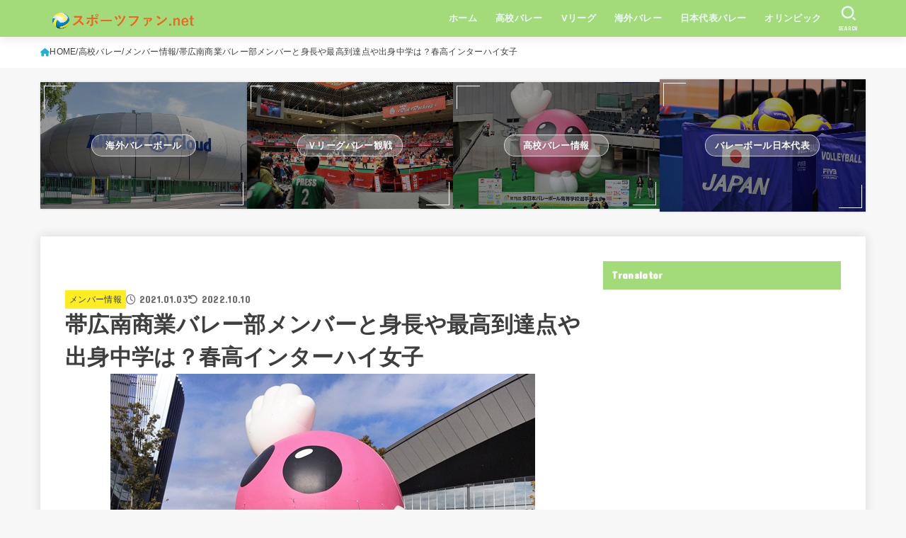

--- FILE ---
content_type: text/html; charset=UTF-8
request_url: https://sports-fan.net/haruko-obihirominami2/
body_size: 26068
content:
<!doctype html>
<html lang="ja">
<head>
<meta charset="utf-8">
<meta http-equiv="X-UA-Compatible" content="IE=edge">
<meta name="HandheldFriendly" content="True">
<meta name="MobileOptimized" content="320">
<meta name="viewport" content="width=device-width, initial-scale=1"/>
<link rel="pingback" href="https://sports-fan.net/xmlrpc.php">
<title>帯広南商業バレー部メンバーと身長や最高到達点や出身中学は？春高インターハイ女子 &#8211; スポーツファン.net</title>
<meta name='robots' content='max-image-preview:large' />
	<style>img:is([sizes="auto" i], [sizes^="auto," i]) { contain-intrinsic-size: 3000px 1500px }</style>
	<link rel='dns-prefetch' href='//stats.wp.com' />
<link rel='dns-prefetch' href='//fonts.googleapis.com' />
<link rel='dns-prefetch' href='//cdnjs.cloudflare.com' />
<link rel="alternate" type="application/rss+xml" title="スポーツファン.net &raquo; フィード" href="https://sports-fan.net/feed/" />
<link rel="alternate" type="application/rss+xml" title="スポーツファン.net &raquo; コメントフィード" href="https://sports-fan.net/comments/feed/" />
<script type="text/javascript">
/* <![CDATA[ */
window._wpemojiSettings = {"baseUrl":"https:\/\/s.w.org\/images\/core\/emoji\/16.0.1\/72x72\/","ext":".png","svgUrl":"https:\/\/s.w.org\/images\/core\/emoji\/16.0.1\/svg\/","svgExt":".svg","source":{"concatemoji":"https:\/\/sports-fan.net\/wp-includes\/js\/wp-emoji-release.min.js?ver=6.8.3"}};
/*! This file is auto-generated */
!function(s,n){var o,i,e;function c(e){try{var t={supportTests:e,timestamp:(new Date).valueOf()};sessionStorage.setItem(o,JSON.stringify(t))}catch(e){}}function p(e,t,n){e.clearRect(0,0,e.canvas.width,e.canvas.height),e.fillText(t,0,0);var t=new Uint32Array(e.getImageData(0,0,e.canvas.width,e.canvas.height).data),a=(e.clearRect(0,0,e.canvas.width,e.canvas.height),e.fillText(n,0,0),new Uint32Array(e.getImageData(0,0,e.canvas.width,e.canvas.height).data));return t.every(function(e,t){return e===a[t]})}function u(e,t){e.clearRect(0,0,e.canvas.width,e.canvas.height),e.fillText(t,0,0);for(var n=e.getImageData(16,16,1,1),a=0;a<n.data.length;a++)if(0!==n.data[a])return!1;return!0}function f(e,t,n,a){switch(t){case"flag":return n(e,"\ud83c\udff3\ufe0f\u200d\u26a7\ufe0f","\ud83c\udff3\ufe0f\u200b\u26a7\ufe0f")?!1:!n(e,"\ud83c\udde8\ud83c\uddf6","\ud83c\udde8\u200b\ud83c\uddf6")&&!n(e,"\ud83c\udff4\udb40\udc67\udb40\udc62\udb40\udc65\udb40\udc6e\udb40\udc67\udb40\udc7f","\ud83c\udff4\u200b\udb40\udc67\u200b\udb40\udc62\u200b\udb40\udc65\u200b\udb40\udc6e\u200b\udb40\udc67\u200b\udb40\udc7f");case"emoji":return!a(e,"\ud83e\udedf")}return!1}function g(e,t,n,a){var r="undefined"!=typeof WorkerGlobalScope&&self instanceof WorkerGlobalScope?new OffscreenCanvas(300,150):s.createElement("canvas"),o=r.getContext("2d",{willReadFrequently:!0}),i=(o.textBaseline="top",o.font="600 32px Arial",{});return e.forEach(function(e){i[e]=t(o,e,n,a)}),i}function t(e){var t=s.createElement("script");t.src=e,t.defer=!0,s.head.appendChild(t)}"undefined"!=typeof Promise&&(o="wpEmojiSettingsSupports",i=["flag","emoji"],n.supports={everything:!0,everythingExceptFlag:!0},e=new Promise(function(e){s.addEventListener("DOMContentLoaded",e,{once:!0})}),new Promise(function(t){var n=function(){try{var e=JSON.parse(sessionStorage.getItem(o));if("object"==typeof e&&"number"==typeof e.timestamp&&(new Date).valueOf()<e.timestamp+604800&&"object"==typeof e.supportTests)return e.supportTests}catch(e){}return null}();if(!n){if("undefined"!=typeof Worker&&"undefined"!=typeof OffscreenCanvas&&"undefined"!=typeof URL&&URL.createObjectURL&&"undefined"!=typeof Blob)try{var e="postMessage("+g.toString()+"("+[JSON.stringify(i),f.toString(),p.toString(),u.toString()].join(",")+"));",a=new Blob([e],{type:"text/javascript"}),r=new Worker(URL.createObjectURL(a),{name:"wpTestEmojiSupports"});return void(r.onmessage=function(e){c(n=e.data),r.terminate(),t(n)})}catch(e){}c(n=g(i,f,p,u))}t(n)}).then(function(e){for(var t in e)n.supports[t]=e[t],n.supports.everything=n.supports.everything&&n.supports[t],"flag"!==t&&(n.supports.everythingExceptFlag=n.supports.everythingExceptFlag&&n.supports[t]);n.supports.everythingExceptFlag=n.supports.everythingExceptFlag&&!n.supports.flag,n.DOMReady=!1,n.readyCallback=function(){n.DOMReady=!0}}).then(function(){return e}).then(function(){var e;n.supports.everything||(n.readyCallback(),(e=n.source||{}).concatemoji?t(e.concatemoji):e.wpemoji&&e.twemoji&&(t(e.twemoji),t(e.wpemoji)))}))}((window,document),window._wpemojiSettings);
/* ]]> */
</script>
<!-- sports-fan.net is managing ads with Advanced Ads 2.0.12 – https://wpadvancedads.com/ --><script id="sport-ready">
			window.advanced_ads_ready=function(e,a){a=a||"complete";var d=function(e){return"interactive"===a?"loading"!==e:"complete"===e};d(document.readyState)?e():document.addEventListener("readystatechange",(function(a){d(a.target.readyState)&&e()}),{once:"interactive"===a})},window.advanced_ads_ready_queue=window.advanced_ads_ready_queue||[];		</script>
		<style id='wp-emoji-styles-inline-css' type='text/css'>

	img.wp-smiley, img.emoji {
		display: inline !important;
		border: none !important;
		box-shadow: none !important;
		height: 1em !important;
		width: 1em !important;
		margin: 0 0.07em !important;
		vertical-align: -0.1em !important;
		background: none !important;
		padding: 0 !important;
	}
</style>
<link rel='stylesheet' id='wp-block-library-css' href='https://sports-fan.net/wp-includes/css/dist/block-library/style.min.css' type='text/css' media='all' />
<style id='classic-theme-styles-inline-css' type='text/css'>
/*! This file is auto-generated */
.wp-block-button__link{color:#fff;background-color:#32373c;border-radius:9999px;box-shadow:none;text-decoration:none;padding:calc(.667em + 2px) calc(1.333em + 2px);font-size:1.125em}.wp-block-file__button{background:#32373c;color:#fff;text-decoration:none}
</style>
<link rel='stylesheet' id='mediaelement-css' href='https://sports-fan.net/wp-includes/js/mediaelement/mediaelementplayer-legacy.min.css?ver=4.2.17' type='text/css' media='all' />
<link rel='stylesheet' id='wp-mediaelement-css' href='https://sports-fan.net/wp-includes/js/mediaelement/wp-mediaelement.min.css' type='text/css' media='all' />
<style id='jetpack-sharing-buttons-style-inline-css' type='text/css'>
.jetpack-sharing-buttons__services-list{display:flex;flex-direction:row;flex-wrap:wrap;gap:0;list-style-type:none;margin:5px;padding:0}.jetpack-sharing-buttons__services-list.has-small-icon-size{font-size:12px}.jetpack-sharing-buttons__services-list.has-normal-icon-size{font-size:16px}.jetpack-sharing-buttons__services-list.has-large-icon-size{font-size:24px}.jetpack-sharing-buttons__services-list.has-huge-icon-size{font-size:36px}@media print{.jetpack-sharing-buttons__services-list{display:none!important}}.editor-styles-wrapper .wp-block-jetpack-sharing-buttons{gap:0;padding-inline-start:0}ul.jetpack-sharing-buttons__services-list.has-background{padding:1.25em 2.375em}
</style>
<link rel='stylesheet' id='quads-style-css-css' href='https://sports-fan.net/wp-content/plugins/quick-adsense-reloaded/includes/gutenberg/dist/blocks.style.build.css?ver=2.0.94.1' type='text/css' media='all' />
<style id='global-styles-inline-css' type='text/css'>
:root{--wp--preset--aspect-ratio--square: 1;--wp--preset--aspect-ratio--4-3: 4/3;--wp--preset--aspect-ratio--3-4: 3/4;--wp--preset--aspect-ratio--3-2: 3/2;--wp--preset--aspect-ratio--2-3: 2/3;--wp--preset--aspect-ratio--16-9: 16/9;--wp--preset--aspect-ratio--9-16: 9/16;--wp--preset--color--black: #000;--wp--preset--color--cyan-bluish-gray: #abb8c3;--wp--preset--color--white: #fff;--wp--preset--color--pale-pink: #f78da7;--wp--preset--color--vivid-red: #cf2e2e;--wp--preset--color--luminous-vivid-orange: #ff6900;--wp--preset--color--luminous-vivid-amber: #fcb900;--wp--preset--color--light-green-cyan: #7bdcb5;--wp--preset--color--vivid-green-cyan: #00d084;--wp--preset--color--pale-cyan-blue: #8ed1fc;--wp--preset--color--vivid-cyan-blue: #0693e3;--wp--preset--color--vivid-purple: #9b51e0;--wp--preset--color--mainttlbg: var(--main-ttl-bg);--wp--preset--color--mainttltext: var(--main-ttl-color);--wp--preset--color--stkeditorcolor-1: var(--stk-editor-color1);--wp--preset--color--stkeditorcolor-2: var(--stk-editor-color2);--wp--preset--color--stkeditorcolor-3: var(--stk-editor-color3);--wp--preset--gradient--vivid-cyan-blue-to-vivid-purple: linear-gradient(135deg,rgba(6,147,227,1) 0%,rgb(155,81,224) 100%);--wp--preset--gradient--light-green-cyan-to-vivid-green-cyan: linear-gradient(135deg,rgb(122,220,180) 0%,rgb(0,208,130) 100%);--wp--preset--gradient--luminous-vivid-amber-to-luminous-vivid-orange: linear-gradient(135deg,rgba(252,185,0,1) 0%,rgba(255,105,0,1) 100%);--wp--preset--gradient--luminous-vivid-orange-to-vivid-red: linear-gradient(135deg,rgba(255,105,0,1) 0%,rgb(207,46,46) 100%);--wp--preset--gradient--very-light-gray-to-cyan-bluish-gray: linear-gradient(135deg,rgb(238,238,238) 0%,rgb(169,184,195) 100%);--wp--preset--gradient--cool-to-warm-spectrum: linear-gradient(135deg,rgb(74,234,220) 0%,rgb(151,120,209) 20%,rgb(207,42,186) 40%,rgb(238,44,130) 60%,rgb(251,105,98) 80%,rgb(254,248,76) 100%);--wp--preset--gradient--blush-light-purple: linear-gradient(135deg,rgb(255,206,236) 0%,rgb(152,150,240) 100%);--wp--preset--gradient--blush-bordeaux: linear-gradient(135deg,rgb(254,205,165) 0%,rgb(254,45,45) 50%,rgb(107,0,62) 100%);--wp--preset--gradient--luminous-dusk: linear-gradient(135deg,rgb(255,203,112) 0%,rgb(199,81,192) 50%,rgb(65,88,208) 100%);--wp--preset--gradient--pale-ocean: linear-gradient(135deg,rgb(255,245,203) 0%,rgb(182,227,212) 50%,rgb(51,167,181) 100%);--wp--preset--gradient--electric-grass: linear-gradient(135deg,rgb(202,248,128) 0%,rgb(113,206,126) 100%);--wp--preset--gradient--midnight: linear-gradient(135deg,rgb(2,3,129) 0%,rgb(40,116,252) 100%);--wp--preset--font-size--small: 13px;--wp--preset--font-size--medium: 20px;--wp--preset--font-size--large: 36px;--wp--preset--font-size--x-large: 42px;--wp--preset--spacing--20: 0.44rem;--wp--preset--spacing--30: 0.67rem;--wp--preset--spacing--40: 1rem;--wp--preset--spacing--50: 1.5rem;--wp--preset--spacing--60: 2.25rem;--wp--preset--spacing--70: 3.38rem;--wp--preset--spacing--80: 5.06rem;--wp--preset--shadow--natural: 6px 6px 9px rgba(0, 0, 0, 0.2);--wp--preset--shadow--deep: 12px 12px 50px rgba(0, 0, 0, 0.4);--wp--preset--shadow--sharp: 6px 6px 0px rgba(0, 0, 0, 0.2);--wp--preset--shadow--outlined: 6px 6px 0px -3px rgba(255, 255, 255, 1), 6px 6px rgba(0, 0, 0, 1);--wp--preset--shadow--crisp: 6px 6px 0px rgba(0, 0, 0, 1);}:where(.is-layout-flex){gap: 0.5em;}:where(.is-layout-grid){gap: 0.5em;}body .is-layout-flex{display: flex;}.is-layout-flex{flex-wrap: wrap;align-items: center;}.is-layout-flex > :is(*, div){margin: 0;}body .is-layout-grid{display: grid;}.is-layout-grid > :is(*, div){margin: 0;}:where(.wp-block-columns.is-layout-flex){gap: 2em;}:where(.wp-block-columns.is-layout-grid){gap: 2em;}:where(.wp-block-post-template.is-layout-flex){gap: 1.25em;}:where(.wp-block-post-template.is-layout-grid){gap: 1.25em;}.has-black-color{color: var(--wp--preset--color--black) !important;}.has-cyan-bluish-gray-color{color: var(--wp--preset--color--cyan-bluish-gray) !important;}.has-white-color{color: var(--wp--preset--color--white) !important;}.has-pale-pink-color{color: var(--wp--preset--color--pale-pink) !important;}.has-vivid-red-color{color: var(--wp--preset--color--vivid-red) !important;}.has-luminous-vivid-orange-color{color: var(--wp--preset--color--luminous-vivid-orange) !important;}.has-luminous-vivid-amber-color{color: var(--wp--preset--color--luminous-vivid-amber) !important;}.has-light-green-cyan-color{color: var(--wp--preset--color--light-green-cyan) !important;}.has-vivid-green-cyan-color{color: var(--wp--preset--color--vivid-green-cyan) !important;}.has-pale-cyan-blue-color{color: var(--wp--preset--color--pale-cyan-blue) !important;}.has-vivid-cyan-blue-color{color: var(--wp--preset--color--vivid-cyan-blue) !important;}.has-vivid-purple-color{color: var(--wp--preset--color--vivid-purple) !important;}.has-black-background-color{background-color: var(--wp--preset--color--black) !important;}.has-cyan-bluish-gray-background-color{background-color: var(--wp--preset--color--cyan-bluish-gray) !important;}.has-white-background-color{background-color: var(--wp--preset--color--white) !important;}.has-pale-pink-background-color{background-color: var(--wp--preset--color--pale-pink) !important;}.has-vivid-red-background-color{background-color: var(--wp--preset--color--vivid-red) !important;}.has-luminous-vivid-orange-background-color{background-color: var(--wp--preset--color--luminous-vivid-orange) !important;}.has-luminous-vivid-amber-background-color{background-color: var(--wp--preset--color--luminous-vivid-amber) !important;}.has-light-green-cyan-background-color{background-color: var(--wp--preset--color--light-green-cyan) !important;}.has-vivid-green-cyan-background-color{background-color: var(--wp--preset--color--vivid-green-cyan) !important;}.has-pale-cyan-blue-background-color{background-color: var(--wp--preset--color--pale-cyan-blue) !important;}.has-vivid-cyan-blue-background-color{background-color: var(--wp--preset--color--vivid-cyan-blue) !important;}.has-vivid-purple-background-color{background-color: var(--wp--preset--color--vivid-purple) !important;}.has-black-border-color{border-color: var(--wp--preset--color--black) !important;}.has-cyan-bluish-gray-border-color{border-color: var(--wp--preset--color--cyan-bluish-gray) !important;}.has-white-border-color{border-color: var(--wp--preset--color--white) !important;}.has-pale-pink-border-color{border-color: var(--wp--preset--color--pale-pink) !important;}.has-vivid-red-border-color{border-color: var(--wp--preset--color--vivid-red) !important;}.has-luminous-vivid-orange-border-color{border-color: var(--wp--preset--color--luminous-vivid-orange) !important;}.has-luminous-vivid-amber-border-color{border-color: var(--wp--preset--color--luminous-vivid-amber) !important;}.has-light-green-cyan-border-color{border-color: var(--wp--preset--color--light-green-cyan) !important;}.has-vivid-green-cyan-border-color{border-color: var(--wp--preset--color--vivid-green-cyan) !important;}.has-pale-cyan-blue-border-color{border-color: var(--wp--preset--color--pale-cyan-blue) !important;}.has-vivid-cyan-blue-border-color{border-color: var(--wp--preset--color--vivid-cyan-blue) !important;}.has-vivid-purple-border-color{border-color: var(--wp--preset--color--vivid-purple) !important;}.has-vivid-cyan-blue-to-vivid-purple-gradient-background{background: var(--wp--preset--gradient--vivid-cyan-blue-to-vivid-purple) !important;}.has-light-green-cyan-to-vivid-green-cyan-gradient-background{background: var(--wp--preset--gradient--light-green-cyan-to-vivid-green-cyan) !important;}.has-luminous-vivid-amber-to-luminous-vivid-orange-gradient-background{background: var(--wp--preset--gradient--luminous-vivid-amber-to-luminous-vivid-orange) !important;}.has-luminous-vivid-orange-to-vivid-red-gradient-background{background: var(--wp--preset--gradient--luminous-vivid-orange-to-vivid-red) !important;}.has-very-light-gray-to-cyan-bluish-gray-gradient-background{background: var(--wp--preset--gradient--very-light-gray-to-cyan-bluish-gray) !important;}.has-cool-to-warm-spectrum-gradient-background{background: var(--wp--preset--gradient--cool-to-warm-spectrum) !important;}.has-blush-light-purple-gradient-background{background: var(--wp--preset--gradient--blush-light-purple) !important;}.has-blush-bordeaux-gradient-background{background: var(--wp--preset--gradient--blush-bordeaux) !important;}.has-luminous-dusk-gradient-background{background: var(--wp--preset--gradient--luminous-dusk) !important;}.has-pale-ocean-gradient-background{background: var(--wp--preset--gradient--pale-ocean) !important;}.has-electric-grass-gradient-background{background: var(--wp--preset--gradient--electric-grass) !important;}.has-midnight-gradient-background{background: var(--wp--preset--gradient--midnight) !important;}.has-small-font-size{font-size: var(--wp--preset--font-size--small) !important;}.has-medium-font-size{font-size: var(--wp--preset--font-size--medium) !important;}.has-large-font-size{font-size: var(--wp--preset--font-size--large) !important;}.has-x-large-font-size{font-size: var(--wp--preset--font-size--x-large) !important;}
:where(.wp-block-post-template.is-layout-flex){gap: 1.25em;}:where(.wp-block-post-template.is-layout-grid){gap: 1.25em;}
:where(.wp-block-columns.is-layout-flex){gap: 2em;}:where(.wp-block-columns.is-layout-grid){gap: 2em;}
:root :where(.wp-block-pullquote){font-size: 1.5em;line-height: 1.6;}
</style>
<link rel='stylesheet' id='contact-form-7-css' href='https://sports-fan.net/wp-content/plugins/contact-form-7/includes/css/styles.css?ver=5.9.6' type='text/css' media='all' />
<link rel='stylesheet' id='pz-linkcard-css' href='//sports-fan.net/wp-content/uploads/pz-linkcard/style.css?ver=2.5.5.1' type='text/css' media='all' />
<link rel='stylesheet' id='ez-toc-css' href='https://sports-fan.net/wp-content/plugins/easy-table-of-contents/assets/css/screen.min.css?ver=2.0.76' type='text/css' media='all' />
<style id='ez-toc-inline-css' type='text/css'>
div#ez-toc-container .ez-toc-title {font-size: 120%;}div#ez-toc-container .ez-toc-title {font-weight: 500;}div#ez-toc-container ul li , div#ez-toc-container ul li a {font-size: 95%;}div#ez-toc-container ul li , div#ez-toc-container ul li a {font-weight: 500;}div#ez-toc-container nav ul ul li {font-size: 90%;}
.ez-toc-container-direction {direction: ltr;}.ez-toc-counter ul {direction: ltr;counter-reset: item ;}.ez-toc-counter nav ul li a::before {content: counter(item, square) '  ';margin-right: .2em; counter-increment: item;flex-grow: 0;flex-shrink: 0;float: left; }.ez-toc-widget-direction {direction: ltr;}.ez-toc-widget-container ul {direction: ltr;counter-reset: item ;}.ez-toc-widget-container nav ul li a::before {content: counter(item, square) '  ';margin-right: .2em; counter-increment: item;flex-grow: 0;flex-shrink: 0;float: left; }
</style>
<link rel='stylesheet' id='stk_style-css' href='https://sports-fan.net/wp-content/themes/jstork19/style.css?ver=4.2' type='text/css' media='all' />
<style id='stk_style-inline-css' type='text/css'>
:root{--stk-base-font-family:"游ゴシック","Yu Gothic","游ゴシック体","YuGothic","Hiragino Kaku Gothic ProN",Meiryo,sans-serif;--stk-base-font-size-pc:103%;--stk-base-font-size-sp:103%;--stk-font-awesome-free:"Font Awesome 6 Free";--stk-font-awesome-brand:"Font Awesome 6 Brands";--wp--preset--font-size--medium:clamp(1.2em,2.5vw,20px);--wp--preset--font-size--large:clamp(1.5em,4.5vw,36px);--wp--preset--font-size--x-large:clamp(1.9em,5.25vw,42px);--wp--style--gallery-gap-default:.5em;--stk-flex-style:flex-start;--stk-wrap-width:1166px;--stk-wide-width:980px;--stk-main-width:728px;--stk-side-margin:32px;--stk-post-thumb-ratio:16/10;--stk-margin:1.6em;--stk-h2-margin-rl:-2vw;--stk-el-margin-rl:-4vw;--main-text-color:#3E3E3E;--main-link-color:#1bb4d3;--main-link-color-hover:#E69B9B;--main-ttl-bg:#a3db7a;--main-ttl-bg-rgba:rgba(163,219,122,.1);--main-ttl-color:#fff;--header-bg:#a3db7a;--header-bg-overlay:#0ea3c9;--header-logo-color:#ed7221;--header-text-color:#edf9fc;--inner-content-bg:#fff;--label-bg:#fcee21;--label-text-color:#3e3e3e;--slider-text-color:#444;--side-text-color:#3e3e3e;--footer-bg:#666;--footer-text-color:#CACACA;--footer-link-color:#f7f7f7;--new-mark-bg:#ff6347;--oc-box-blue:#19b4ce;--oc-box-blue-inner:#d4f3ff;--oc-box-red:#ee5656;--oc-box-red-inner:#feeeed;--oc-box-yellow:#f7cf2e;--oc-box-yellow-inner:#fffae2;--oc-box-green:#39cd75;--oc-box-green-inner:#e8fbf0;--oc-box-pink:#f7b2b2;--oc-box-pink-inner:#fee;--oc-box-gray:#9c9c9c;--oc-box-gray-inner:#f5f5f5;--oc-box-black:#313131;--oc-box-black-inner:#404040;--oc-btn-rich_yellow:#f7cf2e;--oc-btn-rich_yellow-sdw:#ecb254;--oc-btn-rich_pink:#ee5656;--oc-btn-rich_pink-sdw:#d34e4e;--oc-btn-rich_orange:#ef9b2f;--oc-btn-rich_orange-sdw:#cc8c23;--oc-btn-rich_green:#39cd75;--oc-btn-rich_green-sdw:#1eae59;--oc-btn-rich_blue:#19b4ce;--oc-btn-rich_blue-sdw:#07889d;--oc-base-border-color:rgba(125,125,125,.3);--oc-has-background-basic-padding:1.1em;--stk-maker-yellow:#ff6;--stk-maker-pink:#ffd5d5;--stk-maker-blue:#b5dfff;--stk-maker-green:#cff7c7;--stk-caption-font-size:11px;--stk-editor-color1:#1bb4d3;--stk-editor-color2:#f55e5e;--stk-editor-color3:#ee2;--stk-editor-color1-rgba:rgba(27,180,211,.1);--stk-editor-color2-rgba:rgba(245,94,94,.1);--stk-editor-color3-rgba:rgba(238,238,34,.1)}.has-stkeditorcolor-1-color{color:var(--stk-editor-color1)}.has-stkeditorcolor-2-color{color:var(--stk-editor-color2)}.has-stkeditorcolor-3-color{color:var(--stk-editor-color3)}.has-stkeditorcolor-1-background-color{background-color:var(--stk-editor-color1)}.has-stkeditorcolor-2-background-color{background-color:var(--stk-editor-color2)}.has-stkeditorcolor-3-background-color{background-color:var(--stk-editor-color3)}
#ez-toc-container{width:100%!important;border:5px solid rgba(100,100,100,.2);padding:1.2em}#ez-toc-container li:before{content:none}#ez-toc-container li,#ez-toc-container ul,#ez-toc-container ul li,.ez-toc-widget-container,.ez-toc-widget-container li{margin-bottom:.2em}#ez-toc-container ul.ez-toc-list{margin-top:.5em}#ez-toc-container.counter-decimal ul.ez-toc-list li a::before,.ez-toc-widget-container.counter-decimal ul.ez-toc-list li a::before{font-weight:bold;margin-right:.4em;display:inline-block;transform:scale(.9);opacity:.7}
.fb-likebtn .like_text::after{content:"この記事が気に入ったらフォローしよう！"}#related-box .h_ttl::after{content:"こちらの記事も人気です"}.stk_authorbox>.h_ttl:not(.subtext__none)::after{content:"この記事を書いた人"}#author-newpost .h_ttl::after{content:"このライターの最新記事"}
</style>
<link rel='stylesheet' id='gf_font-css' href='https://fonts.googleapis.com/css?family=Concert+One&#038;display=swap' type='text/css' media='all' />
<style id='gf_font-inline-css' type='text/css'>
.gf {font-family: "Concert One", "游ゴシック", "Yu Gothic", "游ゴシック体", "YuGothic", "Hiragino Kaku Gothic ProN", Meiryo, sans-serif;}
</style>
<link rel='stylesheet' id='fontawesome-css' href='https://cdnjs.cloudflare.com/ajax/libs/font-awesome/6.3.0/css/all.min.css' type='text/css' media='all' />
<link rel='stylesheet' id='tablepress-default-css' href='https://sports-fan.net/wp-content/tablepress-combined.min.css?ver=8' type='text/css' media='all' />
<script type="text/javascript" src="https://sports-fan.net/wp-includes/js/jquery/jquery.min.js?ver=3.7.1" id="jquery-core-js"></script>
<script type="text/javascript" src="https://sports-fan.net/wp-includes/js/jquery/jquery-migrate.min.js?ver=3.4.1" id="jquery-migrate-js"></script>
<script type="text/javascript" id="jquery-js-after">
/* <![CDATA[ */
jQuery(function($){$(".widget_categories li, .widget_nav_menu li").has("ul").toggleClass("accordionMenu");$(".widget ul.children , .widget ul.sub-menu").after("<span class='accordionBtn'></span>");$(".widget ul.children , .widget ul.sub-menu").hide();$("ul .accordionBtn").on("click",function(){$(this).prev("ul").slideToggle();$(this).toggleClass("active")})});
/* ]]> */
</script>
<link rel="https://api.w.org/" href="https://sports-fan.net/wp-json/" /><link rel="alternate" title="JSON" type="application/json" href="https://sports-fan.net/wp-json/wp/v2/posts/15637" /><link rel="EditURI" type="application/rsd+xml" title="RSD" href="https://sports-fan.net/xmlrpc.php?rsd" />

<link rel="canonical" href="https://sports-fan.net/haruko-obihirominami2/" />
<link rel='shortlink' href='https://sports-fan.net/?p=15637' />
<link rel="alternate" title="oEmbed (JSON)" type="application/json+oembed" href="https://sports-fan.net/wp-json/oembed/1.0/embed?url=https%3A%2F%2Fsports-fan.net%2Fharuko-obihirominami2%2F" />
<link rel="alternate" title="oEmbed (XML)" type="text/xml+oembed" href="https://sports-fan.net/wp-json/oembed/1.0/embed?url=https%3A%2F%2Fsports-fan.net%2Fharuko-obihirominami2%2F&#038;format=xml" />
<script type="text/javascript">
<!--
/******************************************************************************
***   COPY PROTECTED BY http://chetangole.com/blog/wp-copyprotect/   version 3.1.0 ****
******************************************************************************/
function clickIE4(){
if (event.button==2){
return false;
}
}
function clickNS4(e){
if (document.layers||document.getElementById&&!document.all){
if (e.which==2||e.which==3){
return false;
}
}
}

if (document.layers){
document.captureEvents(Event.MOUSEDOWN);
document.onmousedown=clickNS4;
}
else if (document.all&&!document.getElementById){
document.onmousedown=clickIE4;
}

document.oncontextmenu=new Function("return false")
// --> 
</script>

<script type="text/javascript">
/******************************************************************************
***   COPY PROTECTED BY http://chetangole.com/blog/wp-copyprotect/   version 3.1.0 ****
******************************************************************************/
function disableSelection(target){
if (typeof target.onselectstart!="undefined") //For IE 
	target.onselectstart=function(){return false}
else if (typeof target.style.MozUserSelect!="undefined") //For Firefox
	target.style.MozUserSelect="none"
else //All other route (For Opera)
	target.onmousedown=function(){return false}
target.style.cursor = "default"
}
</script>
	<style>img#wpstats{display:none}</style>
		<script>document.cookie = 'quads_browser_width='+screen.width;</script><script async src="https://www.googletagmanager.com/gtag/js?id=UA-154647000-1"></script>
<script>
  window.dataLayer = window.dataLayer || [];
  function gtag(){dataLayer.push(arguments);}
  gtag('js', new Date());

  gtag('config', 'UA-154647000-1');
</script>
<script async src="https://pagead2.googlesyndication.com/pagead/js/adsbygoogle.js?client=ca-pub-4344597834941059"
     crossorigin="anonymous"></script><meta name="thumbnail" content="https://sports-fan.net/wp-content/uploads/haruko-spofan.jpg" />
<style type="text/css">.broken_link, a.broken_link {
	text-decoration: line-through;
}</style><script  async src="https://pagead2.googlesyndication.com/pagead/js/adsbygoogle.js?client=ca-pub-4344597834941059" crossorigin="anonymous"></script><link rel="icon" href="https://sports-fan.net/wp-content/uploads/2020/02/image-150x150.jpg" sizes="32x32" />
<link rel="icon" href="https://sports-fan.net/wp-content/uploads/2020/02/image-300x300.jpg" sizes="192x192" />
<link rel="apple-touch-icon" href="https://sports-fan.net/wp-content/uploads/2020/02/image-300x300.jpg" />
<meta name="msapplication-TileImage" content="https://sports-fan.net/wp-content/uploads/2020/02/image-300x300.jpg" />
		<style type="text/css" id="wp-custom-css">
			/*ぴんく色マーカ*/
.pink_line {background:rgba(0, 0, 0, 0)
  linear-gradient(transparent 60%, #FFABCE 0%)
  repeat scroll 0 0;}
/*水色のマーカ*/
.blue_line{background:rgba(0, 0, 0, 0)
   linear-gradient(transparent 60%, #A7F1FF 0%)
    repeat scroll 0 0;}
/*黄色のマーカ*/
.yellow_line {background:rgba(0, 0, 0, 0)
   linear-gradient(transparent 60%, #FFFF88 0%)
    repeat scroll 0 0;}
		</style>
		<script async src="https://www.googletagmanager.com/gtag/js?id=154647000-1"></script>
<script>
    window.dataLayer = window.dataLayer || [];
    function gtag(){dataLayer.push(arguments);}
    gtag('js', new Date());

    gtag('config', '154647000-1');
</script></head>
<body class="wp-singular post-template-default single single-post postid-15637 single-format-standard wp-custom-logo wp-embed-responsive wp-theme-jstork19 h_layout_pc_left_full h_layout_sp_center aa-prefix-sport-">
<svg xmlns="http://www.w3.org/2000/svg" width="0" height="0" focusable="false" role="none" style="visibility: hidden; position: absolute; left: -9999px; overflow: hidden;"><defs>
		<symbol viewBox="0 0 512 512" id="stk-facebook-svg"><path d="M504 256C504 119 393 8 256 8S8 119 8 256c0 123.78 90.69 226.38 209.25 245V327.69h-63V256h63v-54.64c0-62.15 37-96.48 93.67-96.48 27.14 0 55.52 4.84 55.52 4.84v61h-31.28c-30.8 0-40.41 19.12-40.41 38.73V256h68.78l-11 71.69h-57.78V501C413.31 482.38 504 379.78 504 256z"/></symbol>
		<symbol viewBox="0 0 512 512" id="stk-twitter-svg"><path d="M299.8,219.7L471,20.7h-40.6L281.7,193.4L163,20.7H26l179.6,261.4L26,490.7h40.6l157-182.5L349,490.7h137L299.8,219.7 L299.8,219.7z M244.2,284.3l-18.2-26L81.2,51.2h62.3l116.9,167.1l18.2,26l151.9,217.2h-62.3L244.2,284.3L244.2,284.3z"/></symbol>
		<symbol viewBox="0 0 576 512" id="stk-youtube-svg"><path d="M549.655 124.083c-6.281-23.65-24.787-42.276-48.284-48.597C458.781 64 288 64 288 64S117.22 64 74.629 75.486c-23.497 6.322-42.003 24.947-48.284 48.597-11.412 42.867-11.412 132.305-11.412 132.305s0 89.438 11.412 132.305c6.281 23.65 24.787 41.5 48.284 47.821C117.22 448 288 448 288 448s170.78 0 213.371-11.486c23.497-6.321 42.003-24.171 48.284-47.821 11.412-42.867 11.412-132.305 11.412-132.305s0-89.438-11.412-132.305zm-317.51 213.508V175.185l142.739 81.205-142.739 81.201z"/></symbol>
		<symbol viewBox="0 0 448 512" id="stk-instagram-svg"><path d="M224.1 141c-63.6 0-114.9 51.3-114.9 114.9s51.3 114.9 114.9 114.9S339 319.5 339 255.9 287.7 141 224.1 141zm0 189.6c-41.1 0-74.7-33.5-74.7-74.7s33.5-74.7 74.7-74.7 74.7 33.5 74.7 74.7-33.6 74.7-74.7 74.7zm146.4-194.3c0 14.9-12 26.8-26.8 26.8-14.9 0-26.8-12-26.8-26.8s12-26.8 26.8-26.8 26.8 12 26.8 26.8zm76.1 27.2c-1.7-35.9-9.9-67.7-36.2-93.9-26.2-26.2-58-34.4-93.9-36.2-37-2.1-147.9-2.1-184.9 0-35.8 1.7-67.6 9.9-93.9 36.1s-34.4 58-36.2 93.9c-2.1 37-2.1 147.9 0 184.9 1.7 35.9 9.9 67.7 36.2 93.9s58 34.4 93.9 36.2c37 2.1 147.9 2.1 184.9 0 35.9-1.7 67.7-9.9 93.9-36.2 26.2-26.2 34.4-58 36.2-93.9 2.1-37 2.1-147.8 0-184.8zM398.8 388c-7.8 19.6-22.9 34.7-42.6 42.6-29.5 11.7-99.5 9-132.1 9s-102.7 2.6-132.1-9c-19.6-7.8-34.7-22.9-42.6-42.6-11.7-29.5-9-99.5-9-132.1s-2.6-102.7 9-132.1c7.8-19.6 22.9-34.7 42.6-42.6 29.5-11.7 99.5-9 132.1-9s102.7-2.6 132.1 9c19.6 7.8 34.7 22.9 42.6 42.6 11.7 29.5 9 99.5 9 132.1s2.7 102.7-9 132.1z"/></symbol>
		<symbol viewBox="0 0 32 32" id="stk-line-svg"><path d="M25.82 13.151c0.465 0 0.84 0.38 0.84 0.841 0 0.46-0.375 0.84-0.84 0.84h-2.34v1.5h2.34c0.465 0 0.84 0.377 0.84 0.84 0 0.459-0.375 0.839-0.84 0.839h-3.181c-0.46 0-0.836-0.38-0.836-0.839v-6.361c0-0.46 0.376-0.84 0.84-0.84h3.181c0.461 0 0.836 0.38 0.836 0.84 0 0.465-0.375 0.84-0.84 0.84h-2.34v1.5zM20.68 17.172c0 0.36-0.232 0.68-0.576 0.795-0.085 0.028-0.177 0.041-0.265 0.041-0.281 0-0.521-0.12-0.68-0.333l-3.257-4.423v3.92c0 0.459-0.372 0.839-0.841 0.839-0.461 0-0.835-0.38-0.835-0.839v-6.361c0-0.36 0.231-0.68 0.573-0.793 0.080-0.031 0.181-0.044 0.259-0.044 0.26 0 0.5 0.139 0.66 0.339l3.283 4.44v-3.941c0-0.46 0.376-0.84 0.84-0.84 0.46 0 0.84 0.38 0.84 0.84zM13.025 17.172c0 0.459-0.376 0.839-0.841 0.839-0.46 0-0.836-0.38-0.836-0.839v-6.361c0-0.46 0.376-0.84 0.84-0.84 0.461 0 0.837 0.38 0.837 0.84zM9.737 18.011h-3.181c-0.46 0-0.84-0.38-0.84-0.839v-6.361c0-0.46 0.38-0.84 0.84-0.84 0.464 0 0.84 0.38 0.84 0.84v5.521h2.341c0.464 0 0.839 0.377 0.839 0.84 0 0.459-0.376 0.839-0.839 0.839zM32 13.752c0-7.161-7.18-12.989-16-12.989s-16 5.828-16 12.989c0 6.415 5.693 11.789 13.38 12.811 0.521 0.109 1.231 0.344 1.411 0.787 0.16 0.401 0.105 1.021 0.051 1.44l-0.219 1.36c-0.060 0.401-0.32 1.581 1.399 0.86 1.721-0.719 9.221-5.437 12.581-9.3 2.299-2.519 3.397-5.099 3.397-7.957z"/></symbol>
		<symbol viewBox="0 0 50 50" id="stk-feedly-svg"><path d="M20.42,44.65h9.94c1.59,0,3.12-.63,4.25-1.76l12-12c2.34-2.34,2.34-6.14,0-8.48L29.64,5.43c-2.34-2.34-6.14-2.34-8.48,0L4.18,22.4c-2.34,2.34-2.34,6.14,0,8.48l12,12c1.12,1.12,2.65,1.76,4.24,1.76Zm-2.56-11.39l-.95-.95c-.39-.39-.39-1.02,0-1.41l7.07-7.07c.39-.39,1.02-.39,1.41,0l2.12,2.12c.39,.39,.39,1.02,0,1.41l-5.9,5.9c-.19,.19-.44,.29-.71,.29h-2.34c-.27,0-.52-.11-.71-.29Zm10.36,4.71l-.95,.95c-.19,.19-.44,.29-.71,.29h-2.34c-.27,0-.52-.11-.71-.29l-.95-.95c-.39-.39-.39-1.02,0-1.41l2.12-2.12c.39-.39,1.02-.39,1.41,0l2.12,2.12c.39,.39,.39,1.02,0,1.41ZM11.25,25.23l12.73-12.73c.39-.39,1.02-.39,1.41,0l2.12,2.12c.39,.39,.39,1.02,0,1.41l-11.55,11.55c-.19,.19-.45,.29-.71,.29h-2.34c-.27,0-.52-.11-.71-.29l-.95-.95c-.39-.39-.39-1.02,0-1.41Z"/></symbol>
		<symbol viewBox="0 0 448 512" id="stk-tiktok-svg"><path d="M448,209.91a210.06,210.06,0,0,1-122.77-39.25V349.38A162.55,162.55,0,1,1,185,188.31V278.2a74.62,74.62,0,1,0,52.23,71.18V0l88,0a121.18,121.18,0,0,0,1.86,22.17h0A122.18,122.18,0,0,0,381,102.39a121.43,121.43,0,0,0,67,20.14Z"/></symbol>
		<symbol viewBox="0 0 50 50" id="stk-hatebu-svg"><path d="M5.53,7.51c5.39,0,10.71,0,16.02,0,.73,0,1.47,.06,2.19,.19,3.52,.6,6.45,3.36,6.99,6.54,.63,3.68-1.34,7.09-5.02,8.67-.32,.14-.63,.27-1.03,.45,3.69,.93,6.25,3.02,7.37,6.59,1.79,5.7-2.32,11.79-8.4,12.05-6.01,.26-12.03,.06-18.13,.06V7.51Zm8.16,28.37c.16,.03,.26,.07,.35,.07,1.82,0,3.64,.03,5.46,0,2.09-.03,3.73-1.58,3.89-3.62,.14-1.87-1.28-3.79-3.27-3.97-2.11-.19-4.25-.04-6.42-.04v7.56Zm-.02-13.77c1.46,0,2.83,0,4.2,0,.29,0,.58,0,.86-.03,1.67-.21,3.01-1.53,3.17-3.12,.16-1.62-.75-3.32-2.36-3.61-1.91-.34-3.89-.25-5.87-.35v7.1Z"/><path d="M43.93,30.53h-7.69V7.59h7.69V30.53Z"/><path d="M44,38.27c0,2.13-1.79,3.86-3.95,3.83-2.12-.03-3.86-1.77-3.85-3.85,0-2.13,1.8-3.86,3.96-3.83,2.12,.03,3.85,1.75,3.84,3.85Z"/></symbol>
		<symbol id="stk-pokect-svg" viewBox="0 0 50 50"><path d="M8.04,6.5c-2.24,.15-3.6,1.42-3.6,3.7v13.62c0,11.06,11,19.75,20.52,19.68,10.7-.08,20.58-9.11,20.58-19.68V10.2c0-2.28-1.44-3.57-3.7-3.7H8.04Zm8.67,11.08l8.25,7.84,8.26-7.84c3.7-1.55,5.31,2.67,3.79,3.9l-10.76,10.27c-.35,.33-2.23,.33-2.58,0l-10.76-10.27c-1.45-1.36,.44-5.65,3.79-3.9h0Z"/></symbol>
		<symbol id="stk-pinterest-svg" viewBox="0 0 50 50"><path d="M3.63,25c.11-6.06,2.25-11.13,6.43-15.19,4.18-4.06,9.15-6.12,14.94-6.18,6.23,.11,11.34,2.24,15.32,6.38,3.98,4.15,6,9.14,6.05,14.98-.11,6.01-2.25,11.06-6.43,15.15-4.18,4.09-9.15,6.16-14.94,6.21-2,0-4-.31-6.01-.92,.39-.61,.78-1.31,1.17-2.09,.44-.94,1-2.73,1.67-5.34,.17-.72,.42-1.7,.75-2.92,.39,.67,1.06,1.28,2,1.84,2.5,1.17,5.15,1.06,7.93-.33,2.89-1.67,4.9-4.26,6.01-7.76,1-3.67,.88-7.08-.38-10.22-1.25-3.15-3.49-5.41-6.72-6.8-4.06-1.17-8.01-1.04-11.85,.38s-6.51,3.85-8.01,7.3c-.39,1.28-.62,2.55-.71,3.8s-.04,2.47,.12,3.67,.59,2.27,1.25,3.21,1.56,1.67,2.67,2.17c.28,.11,.5,.11,.67,0,.22-.11,.44-.56,.67-1.33s.31-1.31,.25-1.59c-.06-.11-.17-.31-.33-.59-1.17-1.89-1.56-3.88-1.17-5.97,.39-2.09,1.25-3.85,2.59-5.3,2.06-1.84,4.47-2.84,7.22-3,2.75-.17,5.11,.59,7.05,2.25,1.06,1.22,1.74,2.7,2.04,4.42s.31,3.38,0,4.97c-.31,1.59-.85,3.07-1.63,4.47-1.39,2.17-3.03,3.28-4.92,3.34-1.11-.06-2.02-.49-2.71-1.29s-.91-1.74-.62-2.79c.11-.61,.44-1.81,1-3.59s.86-3.12,.92-4c-.17-2.12-1.14-3.2-2.92-3.26-1.39,.17-2.42,.79-3.09,1.88s-1.03,2.32-1.09,3.71c.17,1.62,.42,2.73,.75,3.34-.61,2.5-1.09,4.51-1.42,6.01-.11,.39-.42,1.59-.92,3.59s-.78,3.53-.83,4.59v2.34c-3.95-1.84-7.07-4.49-9.35-7.97-2.28-3.48-3.42-7.33-3.42-11.56Z"/></symbol>
		<symbol id="stk-user_url-svg" viewBox="0 0 50 50"><path d="M33.62,25c0,1.99-.11,3.92-.3,5.75H16.67c-.19-1.83-.38-3.76-.38-5.75s.19-3.92,.38-5.75h16.66c.19,1.83,.3,3.76,.3,5.75Zm13.65-5.75c.48,1.84,.73,3.76,.73,5.75s-.25,3.91-.73,5.75h-11.06c.19-1.85,.29-3.85,.29-5.75s-.1-3.9-.29-5.75h11.06Zm-.94-2.88h-10.48c-.9-5.74-2.68-10.55-4.97-13.62,7.04,1.86,12.76,6.96,15.45,13.62Zm-13.4,0h-15.87c.55-3.27,1.39-6.17,2.43-8.5,.94-2.12,1.99-3.66,3.01-4.63,1.01-.96,1.84-1.24,2.5-1.24s1.49,.29,2.5,1.24c1.02,.97,2.07,2.51,3.01,4.63,1.03,2.34,1.88,5.23,2.43,8.5h0Zm-29.26,0C6.37,9.72,12.08,4.61,19.12,2.76c-2.29,3.07-4.07,7.88-4.97,13.62H3.67Zm10.12,2.88c-.19,1.85-.37,3.77-.37,5.75s.18,3.9,.37,5.75H2.72c-.47-1.84-.72-3.76-.72-5.75s.25-3.91,.72-5.75H13.79Zm5.71,22.87c-1.03-2.34-1.88-5.23-2.43-8.5h15.87c-.55,3.27-1.39,6.16-2.43,8.5-.94,2.13-1.99,3.67-3.01,4.64-1.01,.95-1.84,1.24-2.58,1.24-.58,0-1.41-.29-2.42-1.24-1.02-.97-2.07-2.51-3.01-4.64h0Zm-.37,5.12c-7.04-1.86-12.76-6.96-15.45-13.62H14.16c.9,5.74,2.68,10.55,4.97,13.62h0Zm11.75,0c2.29-3.07,4.07-7.88,4.97-13.62h10.48c-2.7,6.66-8.41,11.76-15.45,13.62h0Z"/></symbol>
		<symbol id="stk-envelope-svg" viewBox="0 0 300 300"><path d="M300.03,81.5c0-30.25-24.75-55-55-55h-190c-30.25,0-55,24.75-55,55v140c0,30.25,24.75,55,55,55h190c30.25,0,55-24.75,55-55 V81.5z M37.4,63.87c4.75-4.75,11.01-7.37,17.63-7.37h190c6.62,0,12.88,2.62,17.63,7.37c4.75,4.75,7.37,11.01,7.37,17.63v5.56 c-0.32,0.2-0.64,0.41-0.95,0.64L160.2,169.61c-0.75,0.44-5.12,2.89-10.17,2.89c-4.99,0-9.28-2.37-10.23-2.94L30.99,87.7 c-0.31-0.23-0.63-0.44-0.95-0.64V81.5C30.03,74.88,32.65,68.62,37.4,63.87z M262.66,239.13c-4.75,4.75-11.01,7.37-17.63,7.37h-190 c-6.62,0-12.88-2.62-17.63-7.37c-4.75-4.75-7.37-11.01-7.37-17.63v-99.48l93.38,70.24c0.16,0.12,0.32,0.24,0.49,0.35 c1.17,0.81,11.88,7.88,26.13,7.88c14.25,0,24.96-7.07,26.14-7.88c0.17-0.11,0.33-0.23,0.49-0.35l93.38-70.24v99.48 C270.03,228.12,267.42,234.38,262.66,239.13z"/></symbol>
		<symbol viewBox="0 0 512 512" id="stk-amazon-svg"><path class="st0" d="M444.6,421.5L444.6,421.5C233.3,522,102.2,437.9,18.2,386.8c-5.2-3.2-14,0.8-6.4,9.6 C39.8,430.3,131.5,512,251.1,512c119.7,0,191-65.3,199.9-76.7C459.8,424,453.6,417.7,444.6,421.5z"/><path class="st0" d="M504,388.7L504,388.7c-5.7-7.4-34.5-8.8-52.7-6.5c-18.2,2.2-45.5,13.3-43.1,19.9c1.2,2.5,3.7,1.4,16.2,0.3 c12.5-1.2,47.6-5.7,54.9,3.9c7.3,9.6-11.2,55.4-14.6,62.8c-3.3,7.4,1.2,9.3,7.4,4.4c6.1-4.9,17-17.7,24.4-35.7 C503.9,419.6,508.3,394.3,504,388.7z"/><path class="st0" d="M302.6,147.3c-39.3,4.5-90.6,7.3-127.4,23.5c-42.4,18.3-72.2,55.7-72.2,110.7c0,70.4,44.4,105.6,101.4,105.6 c48.2,0,74.5-11.3,111.7-49.3c12.4,17.8,16.4,26.5,38.9,45.2c5,2.7,11.5,2.4,16-1.6l0,0h0c0,0,0,0,0,0l0.2,0.2 c13.5-12,38.1-33.4,51.9-45c5.5-4.6,4.6-11.9,0.2-18c-12.4-17.1-25.5-31.1-25.5-62.8V150.2c0-44.7,3.1-85.7-29.8-116.5 c-26-25-69.1-33.7-102-33.7c-64.4,0-136.3,24-151.5,103.7c-1.5,8.5,4.6,13,10.1,14.2l65.7,7c6.1-0.3,10.6-6.3,11.7-12.4 c5.6-27.4,28.7-40.7,54.5-40.7c13.9,0,29.7,5.1,38,17.6c9.4,13.9,8.2,33,8.2,49.1V147.3z M289.9,288.1 c-10.8,19.1-27.8,30.8-46.9,30.8c-26,0-41.2-19.8-41.2-49.1c0-57.7,51.7-68.2,100.7-68.2v14.7C302.6,242.6,303.2,264.7,289.9,288.1 z"/></symbol>
		<symbol viewBox="0 0 256 256" id="stk-link-svg"><path d="M85.56787,153.44629l67.88281-67.88184a12.0001,12.0001,0,1,1,16.97071,16.97071L102.53857,170.417a12.0001,12.0001,0,1,1-16.9707-16.9707ZM136.478,170.4248,108.19385,198.709a36,36,0,0,1-50.91211-50.91113l28.28418-28.28418A12.0001,12.0001,0,0,0,68.59521,102.543L40.311,130.82715a60.00016,60.00016,0,0,0,84.85351,84.85254l28.28418-28.28418A12.0001,12.0001,0,0,0,136.478,170.4248ZM215.6792,40.3125a60.06784,60.06784,0,0,0-84.85352,0L102.5415,68.59668a12.0001,12.0001,0,0,0,16.97071,16.9707L147.79639,57.2832a36,36,0,0,1,50.91211,50.91114l-28.28418,28.28418a12.0001,12.0001,0,0,0,16.9707,16.9707L215.6792,125.165a60.00052,60.00052,0,0,0,0-84.85254Z"/></symbol>
		</defs></svg>
<div id="container">

<header id="header" class="stk_header"><div class="inner-header wrap"><div class="site__logo fs_m"><p class="site_description"></p><p class="site__logo__title img"><a href="https://sports-fan.net/" class="custom-logo-link" rel="home"><img width="1000" height="171" src="https://sports-fan.net/wp-content/uploads/2019/12/cropped-logo400.jpg" class="custom-logo" alt="スポーツファン.net" decoding="async" fetchpriority="high" srcset="https://sports-fan.net/wp-content/uploads/2019/12/cropped-logo400.jpg 1000w, https://sports-fan.net/wp-content/uploads/2019/12/cropped-logo400-300x51.jpg 300w, https://sports-fan.net/wp-content/uploads/2019/12/cropped-logo400-1024x175.jpg 1024w, https://sports-fan.net/wp-content/uploads/2019/12/cropped-logo400-768x132.jpg 768w, https://sports-fan.net/wp-content/uploads/2019/12/cropped-logo400-1536x263.jpg 1536w, https://sports-fan.net/wp-content/uploads/2019/12/cropped-logo400-2048x351.jpg 2048w" sizes="(max-width: 1000px) 100vw, 1000px" /></a></p></div><nav class="stk_g_nav stk-hidden_sp"><ul id="menu-%e3%82%b0%e3%83%ad%e3%83%bc%e3%83%90%e3%83%ab%e3%83%a1%e3%83%8b%e3%83%a5%e3%83%bc" class="ul__g_nav gnav_m"><li id="menu-item-177" class="menu-item menu-item-type-custom menu-item-object-custom menu-item-home menu-item-177"><a href="https://sports-fan.net/">ホーム</a></li>
<li id="menu-item-17895" class="menu-item menu-item-type-taxonomy menu-item-object-category current-post-ancestor menu-item-has-children menu-item-17895"><a href="https://sports-fan.net/category/volleystudent/">高校バレー</a>
<ul class="sub-menu">
	<li id="menu-item-17908" class="menu-item menu-item-type-taxonomy menu-item-object-category menu-item-17908"><a href="https://sports-fan.net/category/volleystudent/haruko/">試合日程や結果</a></li>
	<li id="menu-item-17909" class="menu-item menu-item-type-taxonomy menu-item-object-category current-post-ancestor current-menu-parent current-post-parent menu-item-17909"><a href="https://sports-fan.net/category/volleystudent/haruko-players/">メンバー情報</a></li>
	<li id="menu-item-17907" class="menu-item menu-item-type-taxonomy menu-item-object-category menu-item-17907"><a href="https://sports-fan.net/category/volleystudent/haruko-records/">過去記録とランキング</a></li>
	<li id="menu-item-18073" class="menu-item menu-item-type-taxonomy menu-item-object-category menu-item-18073"><a href="https://sports-fan.net/category/haikyu/">ハイキュー!!</a></li>
	<li id="menu-item-17910" class="menu-item menu-item-type-taxonomy menu-item-object-category menu-item-17910"><a href="https://sports-fan.net/category/volleystudent/haruko-else/">ユニフォーム</a></li>
	<li id="menu-item-18074" class="menu-item menu-item-type-taxonomy menu-item-object-category menu-item-18074"><a href="https://sports-fan.net/category/volleyball-booksmovies/">バレーに役立つ本や動画</a></li>
</ul>
</li>
<li id="menu-item-17891" class="menu-item menu-item-type-taxonomy menu-item-object-category menu-item-has-children menu-item-17891"><a href="https://sports-fan.net/category/volleyleague-japan/">Vリーグ</a>
<ul class="sub-menu">
	<li id="menu-item-17892" class="menu-item menu-item-type-taxonomy menu-item-object-category menu-item-17892"><a href="https://sports-fan.net/category/volleyleague-japan/volleyball-watching/">バレー観戦方法</a></li>
	<li id="menu-item-17894" class="menu-item menu-item-type-taxonomy menu-item-object-category menu-item-17894"><a href="https://sports-fan.net/category/volleyleague-japan/volleyleague-japanmen/">男子チーム</a></li>
	<li id="menu-item-17893" class="menu-item menu-item-type-taxonomy menu-item-object-category menu-item-17893"><a href="https://sports-fan.net/category/volleyleague-japan/volleyleague-japanwomen/">女子チーム</a></li>
</ul>
</li>
<li id="menu-item-17896" class="menu-item menu-item-type-taxonomy menu-item-object-category menu-item-has-children menu-item-17896"><a href="https://sports-fan.net/category/volleyleague-foreign/">海外バレー</a>
<ul class="sub-menu">
	<li id="menu-item-17897" class="menu-item menu-item-type-taxonomy menu-item-object-category menu-item-17897"><a href="https://sports-fan.net/category/volleyleague-foreign/volleyleague-foreignitalia/">イタリア・セリエＡ</a></li>
	<li id="menu-item-17898" class="menu-item menu-item-type-taxonomy menu-item-object-category menu-item-17898"><a href="https://sports-fan.net/category/volleyleague-foreign/volleyleague-foreigngermany/">ドイツ・ブンデスリーガ</a></li>
	<li id="menu-item-17899" class="menu-item menu-item-type-taxonomy menu-item-object-category menu-item-17899"><a href="https://sports-fan.net/category/volleyleague-foreign/volleyleague-foreignfrance/">フランス･リーグＡ</a></li>
	<li id="menu-item-17900" class="menu-item menu-item-type-taxonomy menu-item-object-category menu-item-17900"><a href="https://sports-fan.net/category/volleyleague-foreign/volleyball-world/">世界ランキング</a></li>
</ul>
</li>
<li id="menu-item-17911" class="menu-item menu-item-type-taxonomy menu-item-object-category menu-item-has-children menu-item-17911"><a href="https://sports-fan.net/category/volleynationalteam-japan/">日本代表バレー</a>
<ul class="sub-menu">
	<li id="menu-item-17917" class="menu-item menu-item-type-taxonomy menu-item-object-category menu-item-17917"><a href="https://sports-fan.net/category/volleynationalteam-japan/volleynationalteam-japanplayers/">日本代表選手</a></li>
	<li id="menu-item-17918" class="menu-item menu-item-type-taxonomy menu-item-object-category menu-item-17918"><a href="https://sports-fan.net/category/volleynationalteam-japan/volleynationalteam-japangames/">日本代表試合情報</a></li>
</ul>
</li>
<li id="menu-item-18029" class="menu-item menu-item-type-taxonomy menu-item-object-category menu-item-has-children menu-item-18029"><a href="https://sports-fan.net/category/olympic/">オリンピック</a>
<ul class="sub-menu">
	<li id="menu-item-17912" class="menu-item menu-item-type-taxonomy menu-item-object-category menu-item-17912"><a href="https://sports-fan.net/category/olympic/olympic-2020tokyo/">2021年東京</a></li>
	<li id="menu-item-17913" class="menu-item menu-item-type-taxonomy menu-item-object-category menu-item-17913"><a href="https://sports-fan.net/category/olympic/olympic-2016rio/">2016年リオデジャネイロ</a></li>
	<li id="menu-item-17914" class="menu-item menu-item-type-taxonomy menu-item-object-category menu-item-17914"><a href="https://sports-fan.net/category/olympic/olympic-2012london/">2012年ロンドン</a></li>
	<li id="menu-item-17915" class="menu-item menu-item-type-taxonomy menu-item-object-category menu-item-17915"><a href="https://sports-fan.net/category/olympic/olympic-2008beijing/">2008年北京</a></li>
	<li id="menu-item-17916" class="menu-item menu-item-type-taxonomy menu-item-object-category menu-item-17916"><a href="https://sports-fan.net/category/olympic/olympic-2004athens/">2004年アテネ</a></li>
</ul>
</li>
</ul></nav><nav class="stk_g_nav fadeIn stk-hidden_pc"><ul id="menu-%e3%82%b0%e3%83%ad%e3%83%bc%e3%83%90%e3%83%ab%e3%83%a1%e3%83%8b%e3%83%a5%e3%83%bc-1" class="ul__g_nav"><li class="menu-item menu-item-type-custom menu-item-object-custom menu-item-home menu-item-177"><a href="https://sports-fan.net/">ホーム</a></li>
<li class="menu-item menu-item-type-taxonomy menu-item-object-category current-post-ancestor menu-item-has-children menu-item-17895"><a href="https://sports-fan.net/category/volleystudent/">高校バレー</a>
<ul class="sub-menu">
	<li class="menu-item menu-item-type-taxonomy menu-item-object-category menu-item-17908"><a href="https://sports-fan.net/category/volleystudent/haruko/">試合日程や結果</a></li>
	<li class="menu-item menu-item-type-taxonomy menu-item-object-category current-post-ancestor current-menu-parent current-post-parent menu-item-17909"><a href="https://sports-fan.net/category/volleystudent/haruko-players/">メンバー情報</a></li>
	<li class="menu-item menu-item-type-taxonomy menu-item-object-category menu-item-17907"><a href="https://sports-fan.net/category/volleystudent/haruko-records/">過去記録とランキング</a></li>
	<li class="menu-item menu-item-type-taxonomy menu-item-object-category menu-item-18073"><a href="https://sports-fan.net/category/haikyu/">ハイキュー!!</a></li>
	<li class="menu-item menu-item-type-taxonomy menu-item-object-category menu-item-17910"><a href="https://sports-fan.net/category/volleystudent/haruko-else/">ユニフォーム</a></li>
	<li class="menu-item menu-item-type-taxonomy menu-item-object-category menu-item-18074"><a href="https://sports-fan.net/category/volleyball-booksmovies/">バレーに役立つ本や動画</a></li>
</ul>
</li>
<li class="menu-item menu-item-type-taxonomy menu-item-object-category menu-item-has-children menu-item-17891"><a href="https://sports-fan.net/category/volleyleague-japan/">Vリーグ</a>
<ul class="sub-menu">
	<li class="menu-item menu-item-type-taxonomy menu-item-object-category menu-item-17892"><a href="https://sports-fan.net/category/volleyleague-japan/volleyball-watching/">バレー観戦方法</a></li>
	<li class="menu-item menu-item-type-taxonomy menu-item-object-category menu-item-17894"><a href="https://sports-fan.net/category/volleyleague-japan/volleyleague-japanmen/">男子チーム</a></li>
	<li class="menu-item menu-item-type-taxonomy menu-item-object-category menu-item-17893"><a href="https://sports-fan.net/category/volleyleague-japan/volleyleague-japanwomen/">女子チーム</a></li>
</ul>
</li>
<li class="menu-item menu-item-type-taxonomy menu-item-object-category menu-item-has-children menu-item-17896"><a href="https://sports-fan.net/category/volleyleague-foreign/">海外バレー</a>
<ul class="sub-menu">
	<li class="menu-item menu-item-type-taxonomy menu-item-object-category menu-item-17897"><a href="https://sports-fan.net/category/volleyleague-foreign/volleyleague-foreignitalia/">イタリア・セリエＡ</a></li>
	<li class="menu-item menu-item-type-taxonomy menu-item-object-category menu-item-17898"><a href="https://sports-fan.net/category/volleyleague-foreign/volleyleague-foreigngermany/">ドイツ・ブンデスリーガ</a></li>
	<li class="menu-item menu-item-type-taxonomy menu-item-object-category menu-item-17899"><a href="https://sports-fan.net/category/volleyleague-foreign/volleyleague-foreignfrance/">フランス･リーグＡ</a></li>
	<li class="menu-item menu-item-type-taxonomy menu-item-object-category menu-item-17900"><a href="https://sports-fan.net/category/volleyleague-foreign/volleyball-world/">世界ランキング</a></li>
</ul>
</li>
<li class="menu-item menu-item-type-taxonomy menu-item-object-category menu-item-has-children menu-item-17911"><a href="https://sports-fan.net/category/volleynationalteam-japan/">日本代表バレー</a>
<ul class="sub-menu">
	<li class="menu-item menu-item-type-taxonomy menu-item-object-category menu-item-17917"><a href="https://sports-fan.net/category/volleynationalteam-japan/volleynationalteam-japanplayers/">日本代表選手</a></li>
	<li class="menu-item menu-item-type-taxonomy menu-item-object-category menu-item-17918"><a href="https://sports-fan.net/category/volleynationalteam-japan/volleynationalteam-japangames/">日本代表試合情報</a></li>
</ul>
</li>
<li class="menu-item menu-item-type-taxonomy menu-item-object-category menu-item-has-children menu-item-18029"><a href="https://sports-fan.net/category/olympic/">オリンピック</a>
<ul class="sub-menu">
	<li class="menu-item menu-item-type-taxonomy menu-item-object-category menu-item-17912"><a href="https://sports-fan.net/category/olympic/olympic-2020tokyo/">2021年東京</a></li>
	<li class="menu-item menu-item-type-taxonomy menu-item-object-category menu-item-17913"><a href="https://sports-fan.net/category/olympic/olympic-2016rio/">2016年リオデジャネイロ</a></li>
	<li class="menu-item menu-item-type-taxonomy menu-item-object-category menu-item-17914"><a href="https://sports-fan.net/category/olympic/olympic-2012london/">2012年ロンドン</a></li>
	<li class="menu-item menu-item-type-taxonomy menu-item-object-category menu-item-17915"><a href="https://sports-fan.net/category/olympic/olympic-2008beijing/">2008年北京</a></li>
	<li class="menu-item menu-item-type-taxonomy menu-item-object-category menu-item-17916"><a href="https://sports-fan.net/category/olympic/olympic-2004athens/">2004年アテネ</a></li>
</ul>
</li>
</ul></nav><a href="#searchbox" data-remodal-target="searchbox" class="nav_btn search_btn" aria-label="SEARCH" title="SEARCH">
			<svg version="1.1" id="svgicon_search_btn" class="stk_svgicon nav_btn__svgicon" xmlns="http://www.w3.org/2000/svg" xmlns:xlink="http://www.w3.org/1999/xlink" x="0px"
				y="0px" viewBox="0 0 50 50" style="enable-background:new 0 0 50 50;" xml:space="preserve">
				<path fill="" d="M44.35,48.52l-4.95-4.95c-1.17-1.17-1.17-3.07,0-4.24l0,0c1.17-1.17,3.07-1.17,4.24,0l4.95,4.95c1.17,1.17,1.17,3.07,0,4.24
					l0,0C47.42,49.7,45.53,49.7,44.35,48.52z"/>
				<path fill="" d="M22.81,7c8.35,0,15.14,6.79,15.14,15.14s-6.79,15.14-15.14,15.14S7.67,30.49,7.67,22.14S14.46,7,22.81,7 M22.81,1
				C11.13,1,1.67,10.47,1.67,22.14s9.47,21.14,21.14,21.14s21.14-9.47,21.14-21.14S34.49,1,22.81,1L22.81,1z"/>
			</svg>
			<span class="text gf">search</span></a><a href="#spnavi" data-remodal-target="spnavi" class="nav_btn menu_btn" aria-label="MENU" title="MENU">
			<svg version="1.1" id="svgicon_nav_btn" class="stk_svgicon nav_btn__svgicon" xmlns="http://www.w3.org/2000/svg" xmlns:xlink="http://www.w3.org/1999/xlink" x="0px"
				y="0px" viewBox="0 0 50 50" style="enable-background:new 0 0 50 50;" xml:space="preserve">
			<g>
				<g>
					<path fill="" d="M45.1,46.5H4.9c-1.6,0-2.9-1.3-2.9-2.9v-0.2c0-1.6,1.3-2.9,2.9-2.9h40.2c1.6,0,2.9,1.3,2.9,2.9v0.2
						C48,45.2,46.7,46.5,45.1,46.5z"/>
				</g>
				<g>
					<path fill="" d="M45.1,28.5H4.9c-1.6,0-2.9-1.3-2.9-2.9v-0.2c0-1.6,1.3-2.9,2.9-2.9h40.2c1.6,0,2.9,1.3,2.9,2.9v0.2
						C48,27.2,46.7,28.5,45.1,28.5z"/>
				</g>
				<g>
					<path fill="" d="M45.1,10.5H4.9C3.3,10.5,2,9.2,2,7.6V7.4c0-1.6,1.3-2.9,2.9-2.9h40.2c1.6,0,2.9,1.3,2.9,2.9v0.2
						C48,9.2,46.7,10.5,45.1,10.5z"/>
				</g>
			</g>
			</svg>
			<span class="text gf">menu</span></a></div></header><div id="breadcrumb" class="breadcrumb fadeIn pannavi_on"><div class="wrap"><ul class="breadcrumb__ul" itemscope itemtype="http://schema.org/BreadcrumbList"><li class="breadcrumb__li bc_homelink" itemprop="itemListElement" itemscope itemtype="http://schema.org/ListItem"><a class="breadcrumb__link" itemprop="item" href="https://sports-fan.net/"><span itemprop="name"> HOME</span></a><meta itemprop="position" content="1" /></li><li class="breadcrumb__li" itemprop="itemListElement" itemscope itemtype="http://schema.org/ListItem"><a class="breadcrumb__link" itemprop="item" href="https://sports-fan.net/category/volleystudent/"><span itemprop="name">高校バレー</span></a><meta itemprop="position" content="2" /></li><li class="breadcrumb__li" itemprop="itemListElement" itemscope itemtype="http://schema.org/ListItem"><a class="breadcrumb__link" itemprop="item" href="https://sports-fan.net/category/volleystudent/haruko-players/"><span itemprop="name">メンバー情報</span></a><meta itemprop="position" content="3" /></li><li class="breadcrumb__li" itemprop="itemListElement" itemscope itemtype="http://schema.org/ListItem" class="bc_posttitle"><span itemprop="name">帯広南商業バレー部メンバーと身長や最高到達点や出身中学は？春高インターハイ女子</span><meta itemprop="position" content="4" /></li></ul></div></div><div id="main-pickup_content" class="pickup_content"><ul class="pickup_content__ul"><li class="pickup_content__li fadeInDown"><a class="pickup_content__link no-icon" href="https://sports-fan.net/volleyball-world/"><figure class="eyecatch"><img width="600" height="369" src="https://sports-fan.net/wp-content/uploads/allianz-cloud600c.jpg" class="pickup_content__img" alt="" decoding="async" srcset="https://sports-fan.net/wp-content/uploads/allianz-cloud600c.jpg 600w, https://sports-fan.net/wp-content/uploads/allianz-cloud600c-300x185.jpg 300w" sizes="(max-width: 600px) 100vw, 600px" /></figure><div class="pickup_content__text"><span class="pickup_content__text__label">海外バレーボール</span></div></a></li><li class="pickup_content__li fadeInDown delay-0_2s"><a class="pickup_content__link no-icon" href="https://sports-fan.net/volleyball-vleagueall"><figure class="eyecatch"><img width="600" height="369" src="https://sports-fan.net/wp-content/uploads/2020/10/thumbnail-vleague2.jpg" class="pickup_content__img" alt="バレーボール,Vリーグ" decoding="async" srcset="https://sports-fan.net/wp-content/uploads/2020/10/thumbnail-vleague2.jpg 600w, https://sports-fan.net/wp-content/uploads/2020/10/thumbnail-vleague2-300x185.jpg 300w" sizes="(max-width: 600px) 100vw, 600px" /></figure><div class="pickup_content__text"><span class="pickup_content__text__label">Ｖリーグバレー観戦</span></div></a></li><li class="pickup_content__li fadeInDown delay-0_4s"><a class="pickup_content__link no-icon" href=" https://sports-fan.net/volleyball-highschool/"><figure class="eyecatch"><img width="600" height="369" src="https://sports-fan.net/wp-content/uploads/2023haruko-samne5.jpg" class="pickup_content__img" alt="2023年春高/第75回春の高校バレー東京体育館バボちゃん" decoding="async" srcset="https://sports-fan.net/wp-content/uploads/2023haruko-samne5.jpg 600w, https://sports-fan.net/wp-content/uploads/2023haruko-samne5-300x185.jpg 300w, https://sports-fan.net/wp-content/uploads/2023haruko-samne5-485x298.jpg 485w" sizes="(max-width: 600px) 100vw, 600px" /></figure><div class="pickup_content__text"><span class="pickup_content__text__label">高校バレー情報</span></div></a></li><li class="pickup_content__li fadeInDown delay-0_6s"><a class="pickup_content__link no-icon" href="https://sports-fan.net/volleynationalteam-japanall/"><figure class="eyecatch"><img width="640" height="410" src="https://sports-fan.net/wp-content/uploads/volleyball-teamjapan01B.jpg" class="pickup_content__img" alt="バレーボール全日本代表" decoding="async" srcset="https://sports-fan.net/wp-content/uploads/volleyball-teamjapan01B.jpg 640w, https://sports-fan.net/wp-content/uploads/volleyball-teamjapan01B-300x192.jpg 300w" sizes="(max-width: 640px) 100vw, 640px" /></figure><div class="pickup_content__text"><span class="pickup_content__text__label">バレーボール日本代表</span></div></a></li></ul></div>
<div id="content">
<div id="inner-content" class="fadeIn wrap">

<main id="main">
<article id="post-15637" class="post-15637 post type-post status-publish format-standard has-post-thumbnail hentry category-haruko-players article">
<div id="text-29" class="widget widget_text">			<div class="textwidget"></div>
		</div><header class="article-header entry-header">

<p class="byline entry-meta vcard"><span class="cat-name cat-id-237"><a href="https://sports-fan.net/category/volleystudent/haruko-players/">メンバー情報</a></span><time class="time__date gf entry-date updated">2021.01.03</time><time class="time__date gf entry-date undo updated" datetime="2022-10-10">2022.10.10</time></p><h1 class="entry-title post-title" itemprop="headline" rel="bookmark">帯広南商業バレー部メンバーと身長や最高到達点や出身中学は？春高インターハイ女子</h1><figure class="eyecatch stk_post_main_thum"><img width="600" height="369" src="https://sports-fan.net/wp-content/uploads/haruko-spofan.jpg" class="stk_post_main_thum__img wp-post-image" alt="春高、春の高校バレー、バボちゃん" decoding="async" srcset="https://sports-fan.net/wp-content/uploads/haruko-spofan.jpg 600w, https://sports-fan.net/wp-content/uploads/haruko-spofan-300x185.jpg 300w" sizes="(max-width: 600px) 100vw, 600px" /><figcaption class="eyecatch-caption-text">©sports-fan.net</figcaption></figure>
</header>

<section class="entry-content cf">

<p>北海道代表として春高バレー（全日本バレーボール高校選手権）にも出場歴のある<span style="color: #000000;">帯広南商業高校</span>・女子バレーボール部のメンバー、身長、最高到達点、出身校などの情報をまとめています。</p>

<!-- WP QUADS Content Ad Plugin v. 2.0.94.1 -->
<div class="quads-location quads-ad1" id="quads-ad1" style="float:none;margin:0px 0 0px 0;text-align:center;">
スポンサーリンク
<script async src="https://pagead2.googlesyndication.com/pagead/js/adsbygoogle.js"></script>
<!-- S11-記事上：336×280レクタングル大 -->
<ins class="adsbygoogle"
     style="display:block"
     data-ad-client="ca-pub-4344597834941059"
     data-ad-slot="3240345970"
     data-ad-format="auto"
     data-full-width-responsive="true"></ins>
<script>
     (adsbygoogle = window.adsbygoogle || []).push({});
</script>
<script async src="https://pagead2.googlesyndication.com/pagead/js/adsbygoogle.js"></script>
&nbsp;
</div>

<div id="ez-toc-container" class="ez-toc-v2_0_76 counter-hierarchy ez-toc-counter ez-toc-grey ez-toc-container-direction">
<div class="ez-toc-title-container">
<p class="ez-toc-title" style="cursor:inherit">目次</p>
<span class="ez-toc-title-toggle"><a href="#" class="ez-toc-pull-right ez-toc-btn ez-toc-btn-xs ez-toc-btn-default ez-toc-toggle" aria-label="Toggle Table of Content"><span class="ez-toc-js-icon-con"><span class=""><span class="eztoc-hide" style="display:none;">Toggle</span><span class="ez-toc-icon-toggle-span"><svg style="fill: #999;color:#999" xmlns="http://www.w3.org/2000/svg" class="list-377408" width="20px" height="20px" viewBox="0 0 24 24" fill="none"><path d="M6 6H4v2h2V6zm14 0H8v2h12V6zM4 11h2v2H4v-2zm16 0H8v2h12v-2zM4 16h2v2H4v-2zm16 0H8v2h12v-2z" fill="currentColor"></path></svg><svg style="fill: #999;color:#999" class="arrow-unsorted-368013" xmlns="http://www.w3.org/2000/svg" width="10px" height="10px" viewBox="0 0 24 24" version="1.2" baseProfile="tiny"><path d="M18.2 9.3l-6.2-6.3-6.2 6.3c-.2.2-.3.4-.3.7s.1.5.3.7c.2.2.4.3.7.3h11c.3 0 .5-.1.7-.3.2-.2.3-.5.3-.7s-.1-.5-.3-.7zM5.8 14.7l6.2 6.3 6.2-6.3c.2-.2.3-.5.3-.7s-.1-.5-.3-.7c-.2-.2-.4-.3-.7-.3h-11c-.3 0-.5.1-.7.3-.2.2-.3.5-.3.7s.1.5.3.7z"/></svg></span></span></span></a></span></div>
<nav><ul class='ez-toc-list ez-toc-list-level-1 ' ><li class='ez-toc-page-1 ez-toc-heading-level-3'><a class="ez-toc-link ez-toc-heading-1" href="#%E5%B8%AF%E5%BA%83%E5%8D%97%E5%95%86%E6%A5%AD%E9%AB%98%E6%A0%A1%E3%83%90%E3%83%AC%E3%83%BC%E9%83%A8%E3%83%A1%E3%83%B3%E3%83%90%E3%83%BC%EF%BC%9A%E8%BA%AB%E9%95%B7%E3%82%84%E6%9C%80%E9%AB%98%E5%88%B0%E9%81%94%E7%82%B9%E3%82%84%E5%87%BA%E8%BA%AB%E4%B8%AD%E5%AD%A6" >帯広南商業高校バレー部メンバー：身長や最高到達点や出身中学</a><ul class='ez-toc-list-level-4' ><li class='ez-toc-heading-level-4'><a class="ez-toc-link ez-toc-heading-2" href="#%E5%B8%AF%E5%BA%83%E5%8D%97%E5%95%86%E6%A5%AD%E3%83%90%E3%83%AC%E3%83%BC%E9%83%A8%E3%83%A1%E3%83%B3%E3%83%90%E3%83%BC%E3%80%90%E7%AC%AC74%E5%9B%9E%E6%98%A5%E9%AB%98%E3%83%90%E3%83%AC%E3%83%BC2022%E3%80%91%E8%BA%AB%E9%95%B7%EF%BD%A5%E6%9C%80%E9%AB%98%E5%88%B0%E9%81%94%E7%82%B9%EF%BD%A5%E5%87%BA%E8%BA%AB%E4%B8%AD%E5%AD%A6" >帯広南商業バレー部メンバー【第74回春高バレー2022】身長･最高到達点･出身中学</a></li><li class='ez-toc-page-1 ez-toc-heading-level-4'><a class="ez-toc-link ez-toc-heading-3" href="#%E5%B8%AF%E5%BA%83%E5%8D%97%E9%AB%98%E6%A0%A1%E3%83%90%E3%83%AC%E3%83%BC%E9%83%A8%E3%83%A1%E3%83%B3%E3%83%90%E3%83%BC%E3%80%902021%E5%B9%B4%E3%82%A4%E3%83%B3%E3%82%BF%E3%83%BC%E3%83%8F%E3%82%A4%E3%80%91%E8%BA%AB%E9%95%B7%EF%BD%A5%E6%9C%80%E9%AB%98%E5%88%B0%E9%81%94%E7%82%B9%EF%BD%A5%E5%87%BA%E8%BA%AB%E4%B8%AD%E5%AD%A6" >帯広南高校バレー部メンバー【2021年インターハイ】身長･最高到達点･出身中学</a></li><li class='ez-toc-page-1 ez-toc-heading-level-4'><a class="ez-toc-link ez-toc-heading-4" href="#%E5%B8%AF%E5%BA%83%E5%8D%97%E5%95%86%E6%A5%AD%E3%83%90%E3%83%AC%E3%83%BC%E9%83%A8%E3%83%A1%E3%83%B3%E3%83%90%E3%83%BC%E3%80%90%E7%AC%AC73%E5%9B%9E%E6%98%A5%E9%AB%98%E3%83%90%E3%83%AC%E3%83%BC2021%E3%80%91%E8%BA%AB%E9%95%B7%EF%BD%A5%E6%9C%80%E9%AB%98%E5%88%B0%E9%81%94%E7%82%B9%EF%BD%A5%E5%87%BA%E8%BA%AB%E4%B8%AD%E5%AD%A6" >帯広南商業バレー部メンバー【第73回春高バレー2021】身長･最高到達点･出身中学</a></li></ul></li><li class='ez-toc-page-1 ez-toc-heading-level-3'><a class="ez-toc-link ez-toc-heading-5" href="#%E5%B8%AF%E5%BA%83%E5%8D%97%E5%95%86%E6%A5%AD%E9%AB%98%E6%A0%A1%E3%83%90%E3%83%AC%E3%83%BC%E3%83%9C%E3%83%BC%E3%83%AB%E9%83%A8" >帯広南商業高校バレーボール部</a><ul class='ez-toc-list-level-4' ><li class='ez-toc-heading-level-4'><a class="ez-toc-link ez-toc-heading-6" href="#%E5%B8%AF%E5%BA%83%E5%8D%97%E5%95%86%E6%A5%AD%E9%AB%98%E6%A0%A1%E3%83%90%E3%83%AC%E3%83%BC%E9%83%A8%E3%81%AE%E7%9B%A3%E7%9D%A3%E3%82%B3%E3%83%BC%E3%83%81" >帯広南商業高校バレー部の監督コーチ</a></li><li class='ez-toc-page-1 ez-toc-heading-level-4'><a class="ez-toc-link ez-toc-heading-7" href="#%E5%B8%AF%E5%BA%83%E5%8D%97%E5%95%86%E6%A5%AD%E9%AB%98%E6%A0%A1%E3%81%AE%E5%A0%B4%E6%89%80" >帯広南商業高校の場所</a></li></ul></li><li class='ez-toc-page-1 ez-toc-heading-level-3'><a class="ez-toc-link ez-toc-heading-8" href="#%E5%B8%AF%E5%BA%83%E5%8D%97%E5%95%86%E6%A5%AD%E9%AB%98%E6%A0%A1%E3%81%AE%E3%83%90%E3%83%AC%E3%83%BC%E3%83%9C%E3%83%BC%E3%83%AB%E9%96%A2%E9%80%A3%E6%83%85%E5%A0%B1" >帯広南商業高校のバレーボール関連情報</a></li></ul></nav></div>
<h3><span class="ez-toc-section" id="%E5%B8%AF%E5%BA%83%E5%8D%97%E5%95%86%E6%A5%AD%E9%AB%98%E6%A0%A1%E3%83%90%E3%83%AC%E3%83%BC%E9%83%A8%E3%83%A1%E3%83%B3%E3%83%90%E3%83%BC%EF%BC%9A%E8%BA%AB%E9%95%B7%E3%82%84%E6%9C%80%E9%AB%98%E5%88%B0%E9%81%94%E7%82%B9%E3%82%84%E5%87%BA%E8%BA%AB%E4%B8%AD%E5%AD%A6"></span>帯広南商業高校バレー部メンバー：身長や最高到達点や出身中学<span class="ez-toc-section-end"></span></h3>
<p>ポジション名<br />
OH：アウトサイドヒッター<br />
OP：オポジット<br />
MB：ミドルブロッカー<br />
S：セッター<br />
L：リベロ／R：レシーバー<br />
RS：リリーフサーバー</p>
<h4><span class="ez-toc-section" id="%E5%B8%AF%E5%BA%83%E5%8D%97%E5%95%86%E6%A5%AD%E3%83%90%E3%83%AC%E3%83%BC%E9%83%A8%E3%83%A1%E3%83%B3%E3%83%90%E3%83%BC%E3%80%90%E7%AC%AC74%E5%9B%9E%E6%98%A5%E9%AB%98%E3%83%90%E3%83%AC%E3%83%BC2022%E3%80%91%E8%BA%AB%E9%95%B7%EF%BD%A5%E6%9C%80%E9%AB%98%E5%88%B0%E9%81%94%E7%82%B9%EF%BD%A5%E5%87%BA%E8%BA%AB%E4%B8%AD%E5%AD%A6"></span>帯広南商業バレー部メンバー【第74回春高バレー2022】身長･最高到達点･出身中学<span class="ez-toc-section-end"></span></h4>
<p>2022年春高出場が確定後、更新予定</p>
<h4><span class="ez-toc-section" id="%E5%B8%AF%E5%BA%83%E5%8D%97%E9%AB%98%E6%A0%A1%E3%83%90%E3%83%AC%E3%83%BC%E9%83%A8%E3%83%A1%E3%83%B3%E3%83%90%E3%83%BC%E3%80%902021%E5%B9%B4%E3%82%A4%E3%83%B3%E3%82%BF%E3%83%BC%E3%83%8F%E3%82%A4%E3%80%91%E8%BA%AB%E9%95%B7%EF%BD%A5%E6%9C%80%E9%AB%98%E5%88%B0%E9%81%94%E7%82%B9%EF%BD%A5%E5%87%BA%E8%BA%AB%E4%B8%AD%E5%AD%A6"></span>帯広南高校バレー部メンバー【2021年インターハイ】身長･最高到達点･出身中学<span class="ez-toc-section-end"></span></h4>
<p>出場せず（2021年インターハイの北海道代表は<a href="https://sports-fan.net/haruko-sapporoyamanote2/" target="_blank" rel="noopener">札幌山の手</a>と<a href="https://sports-fan.net/haruko-hanamakiminami2" target="_blank" rel="noopener">旭川実業高校</a>）</p>
<h4><span class="ez-toc-section" id="%E5%B8%AF%E5%BA%83%E5%8D%97%E5%95%86%E6%A5%AD%E3%83%90%E3%83%AC%E3%83%BC%E9%83%A8%E3%83%A1%E3%83%B3%E3%83%90%E3%83%BC%E3%80%90%E7%AC%AC73%E5%9B%9E%E6%98%A5%E9%AB%98%E3%83%90%E3%83%AC%E3%83%BC2021%E3%80%91%E8%BA%AB%E9%95%B7%EF%BD%A5%E6%9C%80%E9%AB%98%E5%88%B0%E9%81%94%E7%82%B9%EF%BD%A5%E5%87%BA%E8%BA%AB%E4%B8%AD%E5%AD%A6"></span>帯広南商業バレー部メンバー【第73回春高バレー2021】身長･最高到達点･出身中学<span class="ez-toc-section-end"></span></h4>
<div style="overflow: scroll; white-space: nowrap;">
<table id="tablepress-141" class="tablepress tablepress-id-141">
<thead>
<tr class="row-1">
	<td class="column-1" style="width:5%;"></td><th class="column-2" style="width:12%;">氏名</th><th class="column-3" style="width:5%;">学年</th><th class="column-4" style="width:7%;">ﾎﾟｼﾞ<br />
ｼｮﾝ</th><th class="column-5" style="width:5%;">利腕</th><th class="column-6" style="width:10%;">身長<br />
(cm)</th><th class="column-7" style="width:10%;">最高到達<br />
点(cm)</th><th class="column-8" style="width:8%;">垂直<br />
跳び</th><th class="column-9" style="width:38%;">出身中学</th>
</tr>
</thead>
<tbody class="row-striping row-hover">
<tr class="row-2">
	<td class="column-1">①</td><td class="column-2">松本　杏胡</td><td class="column-3">3</td><td class="column-4">OH</td><td class="column-5">右</td><td class="column-6">166</td><td class="column-7">275</td><td class="column-8">58</td><td class="column-9">光西中</td>
</tr>
<tr class="row-3">
	<td class="column-1">2</td><td class="column-2">花本　遥衣</td><td class="column-3">3</td><td class="column-4">S</td><td class="column-5">右</td><td class="column-6">170</td><td class="column-7">267</td><td class="column-8">50</td><td class="column-9">札内中</td>
</tr>
<tr class="row-4">
	<td class="column-1">3</td><td class="column-2">加納　未梨</td><td class="column-3">2</td><td class="column-4">MB</td><td class="column-5">右</td><td class="column-6">172</td><td class="column-7">285</td><td class="column-8">56</td><td class="column-9">札内中</td>
</tr>
<tr class="row-5">
	<td class="column-1">4</td><td class="column-2">脇坂　日和</td><td class="column-3">3</td><td class="column-4">OH</td><td class="column-5">右</td><td class="column-6">173</td><td class="column-7">283</td><td class="column-8">60</td><td class="column-9">釧路北中</td>
</tr>
<tr class="row-6">
	<td class="column-1">5</td><td class="column-2">大西　美緒</td><td class="column-3">2</td><td class="column-4">OP</td><td class="column-5">左</td><td class="column-6">168</td><td class="column-7">281</td><td class="column-8">56</td><td class="column-9">鳥取西中</td>
</tr>
<tr class="row-7">
	<td class="column-1">6</td><td class="column-2">加納　由唯</td><td class="column-3">2</td><td class="column-4">MB</td><td class="column-5">右</td><td class="column-6">173</td><td class="column-7">283</td><td class="column-8">54</td><td class="column-9">札内中</td>
</tr>
<tr class="row-8">
	<td class="column-1">7</td><td class="column-2">大西由季乃</td><td class="column-3">3</td><td class="column-4">L</td><td class="column-5">右</td><td class="column-6">160</td><td class="column-7">264</td><td class="column-8">58</td><td class="column-9">富丘中</td>
</tr>
<tr class="row-9">
	<td class="column-1">8</td><td class="column-2">佐々木弓月</td><td class="column-3">3</td><td class="column-4">OP</td><td class="column-5">右</td><td class="column-6">168</td><td class="column-7">267</td><td class="column-8">51</td><td class="column-9">鳥取中</td>
</tr>
<tr class="row-10">
	<td class="column-1">9</td><td class="column-2">遠山　陽華</td><td class="column-3">1</td><td class="column-4">OH</td><td class="column-5">右</td><td class="column-6">168</td><td class="column-7">284</td><td class="column-8">65</td><td class="column-9">共栄中</td>
</tr>
<tr class="row-11">
	<td class="column-1">10</td><td class="column-2">酒井　優愛</td><td class="column-3">2</td><td class="column-4">L</td><td class="column-5">右</td><td class="column-6">159</td><td class="column-7">270</td><td class="column-8">54</td><td class="column-9">札内東中</td>
</tr>
<tr class="row-12">
	<td class="column-1">11</td><td class="column-2">長平　紗妃</td><td class="column-3">2</td><td class="column-4">S</td><td class="column-5">右</td><td class="column-6">157</td><td class="column-7">262</td><td class="column-8">58</td><td class="column-9">下音更中</td>
</tr>
<tr class="row-13">
	<td class="column-1">12</td><td class="column-2">吉岡まどか</td><td class="column-3">1</td><td class="column-4">OP</td><td class="column-5">右</td><td class="column-6">163</td><td class="column-7">265</td><td class="column-8">53</td><td class="column-9">江別中央中</td>
</tr>
<tr class="row-14">
	<td class="column-1">13</td><td class="column-2">鳴海　優愛</td><td class="column-3">1</td><td class="column-4">OH</td><td class="column-5">右</td><td class="column-6">163</td><td class="column-7">270</td><td class="column-8">65</td><td class="column-9">士幌中央中</td>
</tr>
<tr class="row-15">
	<td class="column-1">14</td><td class="column-2">岩岡　優季</td><td class="column-3">1</td><td class="column-4">MB</td><td class="column-5">右</td><td class="column-6">171</td><td class="column-7">277</td><td class="column-8">56</td><td class="column-9">大樹中</td>
</tr>
<tr class="row-16">
	<td class="column-1">15</td><td class="column-2">杉山　夢奈</td><td class="column-3">2</td><td class="column-4">OP</td><td class="column-5">右</td><td class="column-6">162</td><td class="column-7">270</td><td class="column-8">60</td><td class="column-9">下音更中</td>
</tr>
<tr class="row-17">
	<td class="column-1">16</td><td class="column-2">久保日真梨</td><td class="column-3">3</td><td class="column-4">MB</td><td class="column-5">右</td><td class="column-6">171</td><td class="column-7">275</td><td class="column-8">59</td><td class="column-9">帯広二中</td>
</tr>
<tr class="row-18">
	<td class="column-1">17</td><td class="column-2">本多菜乃葉</td><td class="column-3">1</td><td class="column-4">OH</td><td class="column-5">右</td><td class="column-6">171</td><td class="column-7">270</td><td class="column-8">53</td><td class="column-9">音更中</td>
</tr>
<tr class="row-19">
	<td class="column-1">18</td><td class="column-2">三好　彩日</td><td class="column-3">1</td><td class="column-4">L</td><td class="column-5">右</td><td class="column-6">156</td><td class="column-7">250</td><td class="column-8">50</td><td class="column-9">音更中</td>
</tr>
<tr class="row-20">
	<td class="column-1">19</td><td class="column-2">笠井　望羽</td><td class="column-3">2</td><td class="column-4">OP/M</td><td class="column-5">右</td><td class="column-6">166</td><td class="column-7">266</td><td class="column-8">60</td><td class="column-9">札内東中</td>
</tr>
<tr class="row-21">
	<td class="column-1">20</td><td class="column-2">橘井　花音</td><td class="column-3">2</td><td class="column-4">S</td><td class="column-5">右</td><td class="column-6">160</td><td class="column-7">255</td><td class="column-8">55</td><td class="column-9">更別中央中</td>
</tr>
<tr class="row-22">
	<td class="column-1">21</td><td class="column-2">石塚　未空</td><td class="column-3">1</td><td class="column-4">OH</td><td class="column-5">右</td><td class="column-6">164</td><td class="column-7">260</td><td class="column-8">56</td><td class="column-9">南町中</td>
</tr>
<tr class="row-23">
	<td class="column-1">22</td><td class="column-2">清水永遠季</td><td class="column-3">1</td><td class="column-4">OH</td><td class="column-5">右</td><td class="column-6">163</td><td class="column-7">264</td><td class="column-8">55</td><td class="column-9">南町中</td>
</tr>
<tr class="row-24">
	<td class="column-1">23</td><td class="column-2">大槻　綾音</td><td class="column-3">1</td><td class="column-4">S</td><td class="column-5">右</td><td class="column-6">158</td><td class="column-7">258</td><td class="column-8">53</td><td class="column-9">共栄中</td>
</tr>
<tr class="row-25">
	<td class="column-1">24</td><td class="column-2">大矢　美咲</td><td class="column-3">3</td><td class="column-4">M</td><td class="column-5">右</td><td class="column-6"></td><td class="column-7"></td><td class="column-8"></td><td class="column-9">芽室西中</td>
</tr>
<tr class="row-26">
	<td class="column-1">25</td><td class="column-2">吉川　七海</td><td class="column-3">3</td><td class="column-4">M</td><td class="column-5">右</td><td class="column-6"></td><td class="column-7"></td><td class="column-8"></td><td class="column-9">士幌中央中</td>
</tr>
<tr class="row-27">
	<td class="column-1">26</td><td class="column-2">竹山　琴音</td><td class="column-3">1</td><td class="column-4">M</td><td class="column-5">右</td><td class="column-6"></td><td class="column-7"></td><td class="column-8"></td><td class="column-9">南町中</td>
</tr>
<tr class="row-28">
	<td class="column-1">27</td><td class="column-2">工藤菜々海</td><td class="column-3">1</td><td class="column-4">M</td><td class="column-5">右</td><td class="column-6"></td><td class="column-7"></td><td class="column-8"></td><td class="column-9">大樹中</td>
</tr>
<tr class="row-29">
	<td class="column-1">28</td><td class="column-2">児玉　結衣</td><td class="column-3">1</td><td class="column-4">M</td><td class="column-5">右</td><td class="column-6"></td><td class="column-7"></td><td class="column-8"></td><td class="column-9">南町中</td>
</tr>
<tr class="row-30">
	<td class="column-1">29</td><td class="column-2">石川　梨音</td><td class="column-3">1</td><td class="column-4">M</td><td class="column-5">右</td><td class="column-6"></td><td class="column-7"></td><td class="column-8"></td><td class="column-9">南町中</td>
</tr>
</tbody>
</table>
<!-- #tablepress-141 from cache --></div>
<p><strong class="yellow_line">予想スタメン6人</strong><br />
<span style="font-size: 10pt;">氏名/学年/ﾎﾟｼﾞｼｮﾝ/利腕/身長/最高到達点</span><br />
①/松本杏胡/3/OH/右/166/275<br />
2/花本遥衣/3/S/右/170/267<br />
3/加納未梨/2/MB/右/172/285<br />
4/脇坂日和/3/OH/右/173/283<br />
5/大西美緒/2/OP/左/168/281<br />
6/加納由唯/2/MB/右/173/283<br />
平均身長：170.3cm<br />
平均最高到達点：279.0cm</p>
<p>帯広南商業高校の女子バレーボール選手の<strong>平均身長は170.3cm</strong>、<strong>平均最高到達点は279.0cm</strong>です（※）。</p>
<p><span style="font-size: 10pt;">(※)月刊バレーボールに掲載された上記予想スターティングメンバー6名の平均データ（リベロを除く）。</span></p>
<p><span style="font-size: 12pt;">参考記事</span><br />
<span style="font-size: 12pt;"><a href="https://sports-fan.net/ranking-harukohighest-women/" target="_blank" rel="noopener noreferrer">春高出場チームの平均身長比較</a></span></p>
<div class="sport-2" id="sport-3570278729"><div align="center">スポンサーリンク</div>
<script async src="https://pagead2.googlesyndication.com/pagead/js/adsbygoogle.js"></script>
<ins class="adsbygoogle"
     style="display:block; text-align:center;"
     data-ad-layout="in-article"
     data-ad-format="fluid"
     data-ad-client="ca-pub-4344597834941059"
     data-ad-slot="6538440035"></ins>
<script>
     (adsbygoogle = window.adsbygoogle || []).push({});
</script></div><h3><span class="ez-toc-section" id="%E5%B8%AF%E5%BA%83%E5%8D%97%E5%95%86%E6%A5%AD%E9%AB%98%E6%A0%A1%E3%83%90%E3%83%AC%E3%83%BC%E3%83%9C%E3%83%BC%E3%83%AB%E9%83%A8"></span>帯広南商業高校バレーボール部<span class="ez-toc-section-end"></span></h3>
<h4><span class="ez-toc-section" id="%E5%B8%AF%E5%BA%83%E5%8D%97%E5%95%86%E6%A5%AD%E9%AB%98%E6%A0%A1%E3%83%90%E3%83%AC%E3%83%BC%E9%83%A8%E3%81%AE%E7%9B%A3%E7%9D%A3%E3%82%B3%E3%83%BC%E3%83%81"></span>帯広南商業高校バレー部の監督コーチ<span class="ez-toc-section-end"></span></h4>
<p>監督：冨田誠治<br />
出身校：津久井浜高→立正大</p>
<p>コーチ：鈴木和彦</p>
<h4><span class="ez-toc-section" id="%E5%B8%AF%E5%BA%83%E5%8D%97%E5%95%86%E6%A5%AD%E9%AB%98%E6%A0%A1%E3%81%AE%E5%A0%B4%E6%89%80"></span>帯広南商業高校の場所<span class="ez-toc-section-end"></span></h4>
<p>北海道帯広南商業高等学校<br />
〒080-2471<br />
北海道帯広市西21条南5丁目36-1</p>
<p><iframe loading="lazy" style="border: 0;" tabindex="0" src="https://www.google.com/maps/embed?pb=!1m16!1m12!1m3!1d1235481.6867652182!2d141.9556005759287!3d43.19410917157945!2m3!1f0!2f0!3f0!3m2!1i1024!2i768!4f13.1!2m1!1z5biv5bqD5Y2X5ZWG5qWt6auY5qCh!5e0!3m2!1sja!2sjp!4v1609670811650!5m2!1sja!2sjp" width="600" height="450" frameborder="0" allowfullscreen="allowfullscreen" aria-hidden="false"></iframe></p>
<div class="sport-_3" id="sport-3881412236"><div align="center">スポンサーリンク</div>
<script async src="https://pagead2.googlesyndication.com/pagead/js/adsbygoogle.js"></script>
<ins class="adsbygoogle"
     style="display:block; text-align:center;"
     data-ad-layout="in-article"
     data-ad-format="fluid"
     data-ad-client="ca-pub-4344597834941059"
     data-ad-slot="9220443690"></ins>
<script>
     (adsbygoogle = window.adsbygoogle || []).push({});
</script></div><h3><span class="ez-toc-section" id="%E5%B8%AF%E5%BA%83%E5%8D%97%E5%95%86%E6%A5%AD%E9%AB%98%E6%A0%A1%E3%81%AE%E3%83%90%E3%83%AC%E3%83%BC%E3%83%9C%E3%83%BC%E3%83%AB%E9%96%A2%E9%80%A3%E6%83%85%E5%A0%B1"></span>帯広南商業高校のバレーボール関連情報<span class="ez-toc-section-end"></span></h3>
<p>春高バレーの情報はこちらもどうぞ！</p>
<p>記事を取得できませんでした。記事IDをご確認ください。</p>
<div class="related_article typesimple"><a class="related_article__link no-icon" href="https://sports-fan.net/ranking-harukowinnerswomen01/"><figure class="eyecatch of-cover thum"><img loading="lazy" decoding="async" width="485" height="323" src="https://sports-fan.net/wp-content/uploads/2023haruko-samne8-485x323.jpg" class="archives-eyecatch-image attachment-oc-post-thum wp-post-image" alt="2023年春高/第75回春の高校バレー東京体育館 閉会式" srcset="https://sports-fan.net/wp-content/uploads/2023haruko-samne8-485x323.jpg 485w, https://sports-fan.net/wp-content/uploads/2023haruko-samne8-300x200.jpg 300w, https://sports-fan.net/wp-content/uploads/2023haruko-samne8.jpg 600w" sizes="auto, (max-width: 485px) 45vw, 485px" /></figure><div class="related_article__meta archives_post__meta inbox"><div class="related_article__ttl ttl"><span class="labeltext">関連記事</span>春高バレー歴代優勝校(女子)は？準優勝やベスト4回数ランキングも！学校別､県別</div><time class="time__date gf undo">2023.01.09</time></div></a></div>
<div class="related_article typesimple"><a class="related_article__link no-icon" href="https://sports-fan.net/volleyball-highschool/"><figure class="eyecatch of-cover thum"><img loading="lazy" decoding="async" width="485" height="323" src="https://sports-fan.net/wp-content/uploads/2023haruko-samne1-485x323.jpg" class="archives-eyecatch-image attachment-oc-post-thum wp-post-image" alt="2023年春高/第75回春の高校バレー東京体育館バボちゃん" srcset="https://sports-fan.net/wp-content/uploads/2023haruko-samne1-485x323.jpg 485w, https://sports-fan.net/wp-content/uploads/2023haruko-samne1-300x200.jpg 300w, https://sports-fan.net/wp-content/uploads/2023haruko-samne1-768x512.jpg 768w, https://sports-fan.net/wp-content/uploads/2023haruko-samne1.jpg 800w" sizes="auto, (max-width: 485px) 45vw, 485px" /></figure><div class="related_article__meta archives_post__meta inbox"><div class="related_article__ttl ttl"><span class="labeltext">関連記事</span>高校バレー(春高･インターハイ)情報のまとめ</div><time class="time__date gf undo">2023.03.19</time></div></a></div>

<div class="add contentunder"><div id="text-7" class="widget widget_text">			<div class="textwidget"><p><script async src="https://pagead2.googlesyndication.com/pagead/js/adsbygoogle.js"></script><br />
<ins class="adsbygoogle"
     style="display:block"
     data-ad-format="autorelaxed"
     data-ad-client="ca-pub-4344597834941059"
     data-ad-slot="1483269181"></ins><br />
<script>
     (adsbygoogle = window.adsbygoogle || []).push({});
</script><br />
<script async src="https://pagead2.googlesyndication.com/pagead/js/adsbygoogle.js"></script><br />
<!-- S42-記事下リンク広告 --><br />
<ins class="adsbygoogle" style="display: block;" data-ad-client="ca-pub-4344597834941059" data-ad-slot="8746362050" data-ad-format="link" data-full-width-responsive="true"></ins><br />
<script>
     (adsbygoogle = window.adsbygoogle || []).push({});
</script></p>
</div>
		</div></div>
</section>

<footer class="article-footer"><ul class="post-categories">
	<li><a href="https://sports-fan.net/category/volleystudent/haruko-players/" rel="category tag">メンバー情報</a></li></ul></footer>
</article>

<div id="single_foot">

<div class="fb-likebtn" style="background-image: url(https://sports-fan.net/wp-content/uploads/haruko-spofan.jpg);">
		<div class="inner"><p class="h_ttl h2 like_text"><span class="gf">FOLLOW</span></p><ul class="stk_sns_links --followbtns"><li class="sns_li__twitter"><a href="https://twitter.com/spofanvb" aria-label="Twitter" title="Twitter" target="_blank" rel="noopener" class="stk_sns_links__link --followbtn"><svg class="stk_sns__svgicon"><use xlink:href="#stk-twitter-svg" /></svg></a></li></ul></div>
		</div>
</div>
</main>
<div id="sidebar1" class="sidebar" role="complementary"><div id="google_translate_widget-2" class="widget widget_google_translate_widget"><h4 class="widgettitle gf"><span>Translator</span></h4><div id="google_translate_element"></div></div><div id="text-21" class="widget widget_text">			<div class="textwidget"><p><script async src="https://pagead2.googlesyndication.com/pagead/js/adsbygoogle.js?client=ca-pub-4344597834941059" crossorigin="anonymous"></script><br />
<!-- S51-サイド：スクエア --><br />
<ins class="adsbygoogle" style="display: block;" data-ad-client="ca-pub-4344597834941059" data-ad-slot="7993979204" data-ad-format="auto" data-full-width-responsive="true"></ins><br />
<script>
     (adsbygoogle = window.adsbygoogle || []).push({});
</script></p>
</div>
		</div><div id="search-2" class="widget widget_search"><h4 class="widgettitle gf"><span>サイト内検索</span></h4><form role="search" method="get" class="searchform" action="https://sports-fan.net/">
				<label class="searchform_label">
					<span class="screen-reader-text">検索:</span>
					<input type="search" class="searchform_input" placeholder="検索&hellip;" value="" name="s" />
				</label>
				<button type="submit" class="searchsubmit">
		<svg version="1.1" class="stk_svgicon svgicon_searchform" xmlns="http://www.w3.org/2000/svg" xmlns:xlink="http://www.w3.org/1999/xlink" x="0px"
			y="0px" viewBox="0 0 50 50" style="enable-background:new 0 0 50 50;" xml:space="preserve">
			<path fill="#333" d="M44.35,48.52l-4.95-4.95c-1.17-1.17-1.17-3.07,0-4.24l0,0c1.17-1.17,3.07-1.17,4.24,0l4.95,4.95c1.17,1.17,1.17,3.07,0,4.24
				l0,0C47.42,49.7,45.53,49.7,44.35,48.52z"/>
			<path fill="#333" d="M22.81,7c8.35,0,15.14,6.79,15.14,15.14s-6.79,15.14-15.14,15.14S7.67,30.49,7.67,22.14S14.46,7,22.81,7 M22.81,1
			C11.13,1,1.67,10.47,1.67,22.14s9.47,21.14,21.14,21.14s21.14-9.47,21.14-21.14S34.49,1,22.81,1L22.81,1z"/>
		</svg>
		</button>
			</form></div><div id="categories-3" class="widget widget_categories"><h4 class="widgettitle gf"><span>カテゴリー検索</span></h4>
			<ul>
					<li class="cat-item cat-item-258"><a href="https://sports-fan.net/category/howtowatch/">スポーツの視聴方法 <span class="count">(10)</span></a>
<ul class='children'>
	<li class="cat-item cat-item-264"><a href="https://sports-fan.net/category/howtowatch/football/">サッカー <span class="count">(2)</span></a>
</li>
	<li class="cat-item cat-item-144"><a href="https://sports-fan.net/category/howtowatch/volleyball/">バレーボール <span class="count">(9)</span></a>
</li>
	<li class="cat-item cat-item-259"><a href="https://sports-fan.net/category/howtowatch/rugby/">ラグビー <span class="count">(1)</span></a>
</li>
	<li class="cat-item cat-item-261"><a href="https://sports-fan.net/category/howtowatch/basketball/">バスケットボール <span class="count">(1)</span></a>
</li>
	<li class="cat-item cat-item-262"><a href="https://sports-fan.net/category/howtowatch/%e8%87%aa%e8%bb%a2%e8%bb%8a/">自転車 <span class="count">(1)</span></a>
</li>
</ul>
</li>
	<li class="cat-item cat-item-142"><a href="https://sports-fan.net/category/volleynationalteam-japan/">日本代表チーム情報 <span class="count">(19)</span></a>
<ul class='children'>
	<li class="cat-item cat-item-240"><a href="https://sports-fan.net/category/volleynationalteam-japan/volleynationalteam-japanplayers/">日本代表選手 <span class="count">(15)</span></a>
</li>
	<li class="cat-item cat-item-241"><a href="https://sports-fan.net/category/volleynationalteam-japan/volleynationalteam-japangames/">日本代表試合情報 <span class="count">(3)</span></a>
</li>
</ul>
</li>
	<li class="cat-item cat-item-229"><a href="https://sports-fan.net/category/olympic/">オリンピック <span class="count">(25)</span></a>
<ul class='children'>
	<li class="cat-item cat-item-230"><a href="https://sports-fan.net/category/olympic/olympic-2020tokyo/">2021年東京 <span class="count">(24)</span></a>
</li>
	<li class="cat-item cat-item-231"><a href="https://sports-fan.net/category/olympic/olympic-2016rio/">2016年リオデジャネイロ <span class="count">(3)</span></a>
</li>
	<li class="cat-item cat-item-232"><a href="https://sports-fan.net/category/olympic/olympic-2012london/">2012年ロンドン <span class="count">(4)</span></a>
</li>
	<li class="cat-item cat-item-233"><a href="https://sports-fan.net/category/olympic/olympic-2008beijing/">2008年北京 <span class="count">(3)</span></a>
</li>
	<li class="cat-item cat-item-234"><a href="https://sports-fan.net/category/olympic/olympic-2004athens/">2004年アテネ <span class="count">(3)</span></a>
</li>
</ul>
</li>
	<li class="cat-item cat-item-89"><a href="https://sports-fan.net/category/volleyleague-japan/">Vリーグ情報 <span class="count">(8)</span></a>
<ul class='children'>
	<li class="cat-item cat-item-145"><a href="https://sports-fan.net/category/volleyleague-japan/volleyball-watching/">バレー観戦 <span class="count">(8)</span></a>
</li>
</ul>
</li>
	<li class="cat-item cat-item-74"><a href="https://sports-fan.net/category/volleyplayers-japan/">バレー選手情報 <span class="count">(87)</span></a>
<ul class='children'>
	<li class="cat-item cat-item-3"><a href="https://sports-fan.net/category/volleyplayers-japan/volleyplayers-japanmen/">男子選手 <span class="count">(37)</span></a>
	<ul class='children'>
	<li class="cat-item cat-item-146"><a href="https://sports-fan.net/category/volleyplayers-japan/volleyplayers-japanmen/volleyplayers-ishikawayuki/">石川祐希 <span class="count">(9)</span></a>
</li>
	<li class="cat-item cat-item-147"><a href="https://sports-fan.net/category/volleyplayers-japan/volleyplayers-japanmen/volleyplayers-yanagidamasahiro/">柳田将洋 <span class="count">(5)</span></a>
</li>
	<li class="cat-item cat-item-149"><a href="https://sports-fan.net/category/volleyplayers-japan/volleyplayers-japanmen/volleyplayers-nishidayuji/">西田有志 <span class="count">(4)</span></a>
</li>
	</ul>
</li>
	<li class="cat-item cat-item-13"><a href="https://sports-fan.net/category/volleyplayers-japan/volleyplayers-japanwomen/">女子選手 <span class="count">(21)</span></a>
</li>
	<li class="cat-item cat-item-65"><a href="https://sports-fan.net/category/volleyplayers-japan/volleyplayers-foreign/">外国人選手 <span class="count">(25)</span></a>
</li>
	<li class="cat-item cat-item-101"><a href="https://sports-fan.net/category/volleyplayers-japan/volleyplayers-retired/">往年の名選手 <span class="count">(4)</span></a>
</li>
</ul>
</li>
	<li class="cat-item cat-item-70"><a href="https://sports-fan.net/category/volleyleague-foreign/">海外のバレー情報 <span class="count">(37)</span></a>
<ul class='children'>
	<li class="cat-item cat-item-16"><a href="https://sports-fan.net/category/volleyleague-foreign/volleyleague-foreignitalia/">イタリア・セリエＡ <span class="count">(16)</span></a>
</li>
	<li class="cat-item cat-item-168"><a href="https://sports-fan.net/category/volleyleague-foreign/volleyleague-foreignfrance/">フランス･リーグＡ <span class="count">(2)</span></a>
</li>
	<li class="cat-item cat-item-41"><a href="https://sports-fan.net/category/volleyleague-foreign/volleyleague-foreigngermany/">ドイツ・ブンデスリーガ <span class="count">(1)</span></a>
</li>
</ul>
</li>
	<li class="cat-item cat-item-227"><a href="https://sports-fan.net/category/volleyball-booksmovies/">バレーに役立つ本や動画 <span class="count">(2)</span></a>
</li>
	<li class="cat-item cat-item-44"><a href="https://sports-fan.net/category/volleystudent/">高校バレー <span class="count">(225)</span></a>
<ul class='children'>
	<li class="cat-item cat-item-237"><a href="https://sports-fan.net/category/volleystudent/haruko-players/">メンバー情報 <span class="count">(210)</span></a>
</li>
	<li class="cat-item cat-item-236"><a href="https://sports-fan.net/category/volleystudent/haruko/">試合日程や結果 <span class="count">(1)</span></a>
</li>
	<li class="cat-item cat-item-235"><a href="https://sports-fan.net/category/volleystudent/haruko-records/">過去記録とランキング <span class="count">(10)</span></a>
</li>
	<li class="cat-item cat-item-239"><a href="https://sports-fan.net/category/volleystudent/haruko-shinro/">進路情報 <span class="count">(2)</span></a>
</li>
	<li class="cat-item cat-item-238"><a href="https://sports-fan.net/category/volleystudent/haruko-else/">ユニフォーム <span class="count">(2)</span></a>
</li>
</ul>
</li>
	<li class="cat-item cat-item-169"><a href="https://sports-fan.net/category/haikyu/">ハイキュー!! <span class="count">(9)</span></a>
</li>
	<li class="cat-item cat-item-226"><a href="https://sports-fan.net/category/ranking/">バレーボールランキング <span class="count">(32)</span></a>
</li>
	<li class="cat-item cat-item-143"><a href="https://sports-fan.net/category/arena/">体育館･試合会場 <span class="count">(3)</span></a>
</li>
	<li class="cat-item cat-item-255"><a href="https://sports-fan.net/category/%e4%bd%93%e3%81%a5%e3%81%8f%e3%82%8a/">体づくり <span class="count">(4)</span></a>
<ul class='children'>
	<li class="cat-item cat-item-256"><a href="https://sports-fan.net/category/%e4%bd%93%e3%81%a5%e3%81%8f%e3%82%8a/%e3%83%97%e3%83%ad%e3%83%86%e3%82%a4%e3%83%b3/">プロテイン <span class="count">(2)</span></a>
</li>
</ul>
</li>
			</ul>

			</div><div id="scrollfix" class="scrollfix"><div id="text-27" class="widget widget_text">			<div class="textwidget"><p><script async src="https://pagead2.googlesyndication.com/pagead/js/adsbygoogle.js?client=ca-pub-4344597834941059" crossorigin="anonymous"></script><br />
<!-- S55-サイドバースクロール領域･縦長 --><br />
<ins class="adsbygoogle" style="display: block;" data-ad-client="ca-pub-4344597834941059" data-ad-slot="4150328882" data-ad-format="auto" data-full-width-responsive="true"></ins><br />
<script>
     (adsbygoogle = window.adsbygoogle || []).push({});
</script></p>
</div>
		</div></div></div></div>
</div>

<div id="navbtn_search_content" class="remodal searchbox" data-remodal-id="searchbox" data-remodal-options="hashTracking:false"><form role="search" method="get" class="searchform" action="https://sports-fan.net/">
				<label class="searchform_label">
					<span class="screen-reader-text">検索:</span>
					<input type="search" class="searchform_input" placeholder="検索&hellip;" value="" name="s" />
				</label>
				<button type="submit" class="searchsubmit">
		<svg version="1.1" class="stk_svgicon svgicon_searchform" xmlns="http://www.w3.org/2000/svg" xmlns:xlink="http://www.w3.org/1999/xlink" x="0px"
			y="0px" viewBox="0 0 50 50" style="enable-background:new 0 0 50 50;" xml:space="preserve">
			<path fill="#333" d="M44.35,48.52l-4.95-4.95c-1.17-1.17-1.17-3.07,0-4.24l0,0c1.17-1.17,3.07-1.17,4.24,0l4.95,4.95c1.17,1.17,1.17,3.07,0,4.24
				l0,0C47.42,49.7,45.53,49.7,44.35,48.52z"/>
			<path fill="#333" d="M22.81,7c8.35,0,15.14,6.79,15.14,15.14s-6.79,15.14-15.14,15.14S7.67,30.49,7.67,22.14S14.46,7,22.81,7 M22.81,1
			C11.13,1,1.67,10.47,1.67,22.14s9.47,21.14,21.14,21.14s21.14-9.47,21.14-21.14S34.49,1,22.81,1L22.81,1z"/>
		</svg>
		</button>
			</form><button class="remodal-close"data-remodal-action="close">
			<svg version="1.1" class="stk_svgicon svgicon_close" xmlns="http://www.w3.org/2000/svg" xmlns:xlink="http://www.w3.org/1999/xlink" x="0px"
				y="0px" viewBox="0 0 50 50" style="enable-background:new 0 0 50 50;" xml:space="preserve">
			<g>
				<path fill="currentColor" d="M10.7,42.3c-0.77,0-1.54-0.29-2.12-0.88c-1.17-1.17-1.17-3.07,0-4.24l28.6-28.6c1.17-1.17,3.07-1.17,4.24,0
					c1.17,1.17,1.17,3.07,0,4.24l-28.6,28.6C12.24,42.01,11.47,42.3,10.7,42.3z"/>
				<path fill="currentColor" d="M39.3,42.3c-0.77,0-1.54-0.29-2.12-0.88l-28.6-28.6c-1.17-1.17-1.17-3.07,0-4.24c1.17-1.17,3.07-1.17,4.24,0l28.6,28.6
					c1.17,1.17,1.17,3.07,0,4.24C40.83,42.01,40.07,42.3,39.3,42.3z"/>
			</g>
			</svg>
			<span class="text gf">CLOSE</span></button></div>
<div id="navbtn_menu_content" class="remodal spnavi --modenormal" data-remodal-id="spnavi" data-remodal-options="hashTracking:false"><button data-remodal-action="close" class="remodal-close">
			<svg version="1.1" class="stk_svgicon svgicon_close" xmlns="http://www.w3.org/2000/svg" xmlns:xlink="http://www.w3.org/1999/xlink" x="0px"
				y="0px" viewBox="0 0 50 50" style="enable-background:new 0 0 50 50;" xml:space="preserve">
			<g>
				<path fill="currentColor" d="M10.7,42.3c-0.77,0-1.54-0.29-2.12-0.88c-1.17-1.17-1.17-3.07,0-4.24l28.6-28.6c1.17-1.17,3.07-1.17,4.24,0
					c1.17,1.17,1.17,3.07,0,4.24l-28.6,28.6C12.24,42.01,11.47,42.3,10.7,42.3z"/>
				<path fill="currentColor" d="M39.3,42.3c-0.77,0-1.54-0.29-2.12-0.88l-28.6-28.6c-1.17-1.17-1.17-3.07,0-4.24c1.17-1.17,3.07-1.17,4.24,0l28.6,28.6
					c1.17,1.17,1.17,3.07,0,4.24C40.83,42.01,40.07,42.3,39.3,42.3z"/>
			</g>
			</svg>
			<span class="text gf">CLOSE</span></button><div id="text-20" class="widget widget_text"><h4 class="widgettitle gf"><span>ホームへ</span></h4>			<div class="textwidget"><p><a href="https://sports-fan.net/">https://sports-fan.net/</a></p>
</div>
		</div><div id="categories-2" class="widget widget_categories"><h4 class="widgettitle gf"><span>カテゴリー</span></h4>
			<ul>
					<li class="cat-item cat-item-258"><a href="https://sports-fan.net/category/howtowatch/">スポーツの視聴方法 <span class="count">(10)</span></a>
<ul class='children'>
	<li class="cat-item cat-item-264"><a href="https://sports-fan.net/category/howtowatch/football/">サッカー <span class="count">(2)</span></a>
</li>
	<li class="cat-item cat-item-144"><a href="https://sports-fan.net/category/howtowatch/volleyball/">バレーボール <span class="count">(9)</span></a>
</li>
	<li class="cat-item cat-item-259"><a href="https://sports-fan.net/category/howtowatch/rugby/">ラグビー <span class="count">(1)</span></a>
</li>
	<li class="cat-item cat-item-261"><a href="https://sports-fan.net/category/howtowatch/basketball/">バスケットボール <span class="count">(1)</span></a>
</li>
	<li class="cat-item cat-item-262"><a href="https://sports-fan.net/category/howtowatch/%e8%87%aa%e8%bb%a2%e8%bb%8a/">自転車 <span class="count">(1)</span></a>
</li>
</ul>
</li>
	<li class="cat-item cat-item-142"><a href="https://sports-fan.net/category/volleynationalteam-japan/">日本代表チーム情報 <span class="count">(19)</span></a>
<ul class='children'>
	<li class="cat-item cat-item-240"><a href="https://sports-fan.net/category/volleynationalteam-japan/volleynationalteam-japanplayers/">日本代表選手 <span class="count">(15)</span></a>
</li>
	<li class="cat-item cat-item-241"><a href="https://sports-fan.net/category/volleynationalteam-japan/volleynationalteam-japangames/">日本代表試合情報 <span class="count">(3)</span></a>
</li>
</ul>
</li>
	<li class="cat-item cat-item-229"><a href="https://sports-fan.net/category/olympic/">オリンピック <span class="count">(25)</span></a>
<ul class='children'>
	<li class="cat-item cat-item-230"><a href="https://sports-fan.net/category/olympic/olympic-2020tokyo/">2021年東京 <span class="count">(24)</span></a>
</li>
	<li class="cat-item cat-item-231"><a href="https://sports-fan.net/category/olympic/olympic-2016rio/">2016年リオデジャネイロ <span class="count">(3)</span></a>
</li>
	<li class="cat-item cat-item-232"><a href="https://sports-fan.net/category/olympic/olympic-2012london/">2012年ロンドン <span class="count">(4)</span></a>
</li>
	<li class="cat-item cat-item-233"><a href="https://sports-fan.net/category/olympic/olympic-2008beijing/">2008年北京 <span class="count">(3)</span></a>
</li>
	<li class="cat-item cat-item-234"><a href="https://sports-fan.net/category/olympic/olympic-2004athens/">2004年アテネ <span class="count">(3)</span></a>
</li>
</ul>
</li>
	<li class="cat-item cat-item-89"><a href="https://sports-fan.net/category/volleyleague-japan/">Vリーグ情報 <span class="count">(8)</span></a>
<ul class='children'>
	<li class="cat-item cat-item-145"><a href="https://sports-fan.net/category/volleyleague-japan/volleyball-watching/">バレー観戦 <span class="count">(8)</span></a>
</li>
</ul>
</li>
	<li class="cat-item cat-item-74"><a href="https://sports-fan.net/category/volleyplayers-japan/">バレー選手情報 <span class="count">(87)</span></a>
<ul class='children'>
	<li class="cat-item cat-item-3"><a href="https://sports-fan.net/category/volleyplayers-japan/volleyplayers-japanmen/">男子選手 <span class="count">(37)</span></a>
	<ul class='children'>
	<li class="cat-item cat-item-146"><a href="https://sports-fan.net/category/volleyplayers-japan/volleyplayers-japanmen/volleyplayers-ishikawayuki/">石川祐希 <span class="count">(9)</span></a>
</li>
	<li class="cat-item cat-item-147"><a href="https://sports-fan.net/category/volleyplayers-japan/volleyplayers-japanmen/volleyplayers-yanagidamasahiro/">柳田将洋 <span class="count">(5)</span></a>
</li>
	<li class="cat-item cat-item-149"><a href="https://sports-fan.net/category/volleyplayers-japan/volleyplayers-japanmen/volleyplayers-nishidayuji/">西田有志 <span class="count">(4)</span></a>
</li>
	</ul>
</li>
	<li class="cat-item cat-item-13"><a href="https://sports-fan.net/category/volleyplayers-japan/volleyplayers-japanwomen/">女子選手 <span class="count">(21)</span></a>
</li>
	<li class="cat-item cat-item-65"><a href="https://sports-fan.net/category/volleyplayers-japan/volleyplayers-foreign/">外国人選手 <span class="count">(25)</span></a>
</li>
	<li class="cat-item cat-item-101"><a href="https://sports-fan.net/category/volleyplayers-japan/volleyplayers-retired/">往年の名選手 <span class="count">(4)</span></a>
</li>
</ul>
</li>
	<li class="cat-item cat-item-70"><a href="https://sports-fan.net/category/volleyleague-foreign/">海外のバレー情報 <span class="count">(37)</span></a>
<ul class='children'>
	<li class="cat-item cat-item-16"><a href="https://sports-fan.net/category/volleyleague-foreign/volleyleague-foreignitalia/">イタリア・セリエＡ <span class="count">(16)</span></a>
</li>
	<li class="cat-item cat-item-168"><a href="https://sports-fan.net/category/volleyleague-foreign/volleyleague-foreignfrance/">フランス･リーグＡ <span class="count">(2)</span></a>
</li>
	<li class="cat-item cat-item-41"><a href="https://sports-fan.net/category/volleyleague-foreign/volleyleague-foreigngermany/">ドイツ・ブンデスリーガ <span class="count">(1)</span></a>
</li>
</ul>
</li>
	<li class="cat-item cat-item-227"><a href="https://sports-fan.net/category/volleyball-booksmovies/">バレーに役立つ本や動画 <span class="count">(2)</span></a>
</li>
	<li class="cat-item cat-item-44"><a href="https://sports-fan.net/category/volleystudent/">高校バレー <span class="count">(225)</span></a>
<ul class='children'>
	<li class="cat-item cat-item-237"><a href="https://sports-fan.net/category/volleystudent/haruko-players/">メンバー情報 <span class="count">(210)</span></a>
</li>
	<li class="cat-item cat-item-236"><a href="https://sports-fan.net/category/volleystudent/haruko/">試合日程や結果 <span class="count">(1)</span></a>
</li>
	<li class="cat-item cat-item-235"><a href="https://sports-fan.net/category/volleystudent/haruko-records/">過去記録とランキング <span class="count">(10)</span></a>
</li>
	<li class="cat-item cat-item-239"><a href="https://sports-fan.net/category/volleystudent/haruko-shinro/">進路情報 <span class="count">(2)</span></a>
</li>
	<li class="cat-item cat-item-238"><a href="https://sports-fan.net/category/volleystudent/haruko-else/">ユニフォーム <span class="count">(2)</span></a>
</li>
</ul>
</li>
	<li class="cat-item cat-item-169"><a href="https://sports-fan.net/category/haikyu/">ハイキュー!! <span class="count">(9)</span></a>
</li>
	<li class="cat-item cat-item-226"><a href="https://sports-fan.net/category/ranking/">バレーボールランキング <span class="count">(32)</span></a>
</li>
	<li class="cat-item cat-item-143"><a href="https://sports-fan.net/category/arena/">体育館･試合会場 <span class="count">(3)</span></a>
</li>
	<li class="cat-item cat-item-255"><a href="https://sports-fan.net/category/%e4%bd%93%e3%81%a5%e3%81%8f%e3%82%8a/">体づくり <span class="count">(4)</span></a>
<ul class='children'>
	<li class="cat-item cat-item-256"><a href="https://sports-fan.net/category/%e4%bd%93%e3%81%a5%e3%81%8f%e3%82%8a/%e3%83%97%e3%83%ad%e3%83%86%e3%82%a4%e3%83%b3/">プロテイン <span class="count">(2)</span></a>
</li>
</ul>
</li>
			</ul>

			</div><div id="text-22" class="widget widget_text"><h4 class="widgettitle gf"><span>当サイトについて</span></h4>			<div class="textwidget"><p>当サイトへの訪問ありがとうございます。バレーボールを中心としたスポーツ情報を発信をしています。</p>
<p><a href="https://sports-fan.net/profile">運営者のプロフィール</a></p>
</div>
		</div><button data-remodal-action="close" class="remodal-close">
			<svg version="1.1" class="stk_svgicon svgicon_close" xmlns="http://www.w3.org/2000/svg" xmlns:xlink="http://www.w3.org/1999/xlink" x="0px"
				y="0px" viewBox="0 0 50 50" style="enable-background:new 0 0 50 50;" xml:space="preserve">
			<g>
				<path fill="currentColor" d="M10.7,42.3c-0.77,0-1.54-0.29-2.12-0.88c-1.17-1.17-1.17-3.07,0-4.24l28.6-28.6c1.17-1.17,3.07-1.17,4.24,0
					c1.17,1.17,1.17,3.07,0,4.24l-28.6,28.6C12.24,42.01,11.47,42.3,10.7,42.3z"/>
				<path fill="currentColor" d="M39.3,42.3c-0.77,0-1.54-0.29-2.12-0.88l-28.6-28.6c-1.17-1.17-1.17-3.07,0-4.24c1.17-1.17,3.07-1.17,4.24,0l28.6,28.6
					c1.17,1.17,1.17,3.07,0,4.24C40.83,42.01,40.07,42.3,39.3,42.3z"/>
			</g>
			</svg>
			<span class="text gf">CLOSE</span></button></div><footer id="footer" class="footer">
	<div id="inner-footer" class="inner wrap cf">
		
		<div id="footer-bottom">
			<nav class="footer-links"><ul id="menu-%e3%83%95%e3%83%83%e3%82%bf%e3%83%bc" class="menu"><li id="menu-item-26219" class="menu-item menu-item-type-post_type menu-item-object-page menu-item-26219"><a href="https://sports-fan.net/profile/">運営者情報</a></li>
<li id="menu-item-2693" class="menu-item menu-item-type-post_type menu-item-object-page menu-item-2693"><a href="https://sports-fan.net/privacy-policy/">プライバシーポリシー</a></li>
<li id="menu-item-17890" class="menu-item menu-item-type-post_type menu-item-object-page menu-item-17890"><a href="https://sports-fan.net/contact/">お問合せ</a></li>
<li id="menu-item-17889" class="menu-item menu-item-type-post_type menu-item-object-page menu-item-17889"><a href="https://sports-fan.net/sitemap/">サイトマップ</a></li>
</ul></nav><p class="source-org copyright">&copy; 2025  <a href="https://sports-fan.net/" rel="nofollow">スポーツファン.net</a> All Rights Reserved.</p>		</div>
	</div>
</footer>
</div>
<div id="stk_observer_target"></div><script type="speculationrules">
{"prefetch":[{"source":"document","where":{"and":[{"href_matches":"\/*"},{"not":{"href_matches":["\/wp-*.php","\/wp-admin\/*","\/wp-content\/uploads\/*","\/wp-content\/*","\/wp-content\/plugins\/*","\/wp-content\/themes\/jstork19\/*","\/*\\?(.+)"]}},{"not":{"selector_matches":"a[rel~=\"nofollow\"]"}},{"not":{"selector_matches":".no-prefetch, .no-prefetch a"}}]},"eagerness":"conservative"}]}
</script>
<script type="text/javascript">
disableSelection(document.body)
</script>
<script id="stk-script-wow_fadein">(function(){const fadeinTarget1=document.querySelectorAll('.stk-wow-fadeIn');const fadeinTarget2=document.querySelectorAll('.stk-wow-fadeInUp');const fadeinTarget3=document.querySelectorAll('.stk-wow-fadeInDown');const fadeinTarget4=document.querySelectorAll('.stk-wow-fadeInRight');const fadeinTarget5=document.querySelectorAll('.stk-wow-fadeInLeft');const options={root:null,rootMargin:'-50px 0px -130px',threshold:0};const fadeinObserver=new IntersectionObserver(addFadeInSelectorFunc,options);fadeinTarget1.forEach(box=>{fadeinObserver.observe(box)});fadeinTarget2.forEach(box=>{fadeinObserver.observe(box)});fadeinTarget3.forEach(box=>{fadeinObserver.observe(box)});fadeinTarget4.forEach(box=>{fadeinObserver.observe(box)});fadeinTarget5.forEach(box=>{fadeinObserver.observe(box)});function addFadeInSelectorFunc(entries){entries.forEach(entry=>{if(entry.isIntersecting){entry.target.dataset.animated='animated'}})}})();</script><div id="page-top"><a href="#container" class="pt-button" title="ページトップへ"></a></div><script id="stk-script-pt-active">(function(){const select=document.querySelector('#stk_observer_target');const observer=new window.IntersectionObserver((entry)=>{if(!entry[0].isIntersecting){document.querySelector('#page-top').classList.add('pt-active')}else{document.querySelector('#page-top').classList.remove('pt-active')}});observer.observe(select)}());</script><script type="text/javascript" src="https://sports-fan.net/wp-content/plugins/contact-form-7/includes/swv/js/index.js?ver=5.9.6" id="swv-js"></script>
<script type="text/javascript" id="contact-form-7-js-extra">
/* <![CDATA[ */
var wpcf7 = {"api":{"root":"https:\/\/sports-fan.net\/wp-json\/","namespace":"contact-form-7\/v1"}};
/* ]]> */
</script>
<script type="text/javascript" src="https://sports-fan.net/wp-content/plugins/contact-form-7/includes/js/index.js?ver=5.9.6" id="contact-form-7-js"></script>
<script type="text/javascript" id="ez-toc-scroll-scriptjs-js-extra">
/* <![CDATA[ */
var eztoc_smooth_local = {"scroll_offset":"30","add_request_uri":"","add_self_reference_link":""};
/* ]]> */
</script>
<script type="text/javascript" src="https://sports-fan.net/wp-content/plugins/easy-table-of-contents/assets/js/smooth_scroll.min.js?ver=2.0.76" id="ez-toc-scroll-scriptjs-js"></script>
<script type="text/javascript" src="https://sports-fan.net/wp-content/plugins/easy-table-of-contents/vendor/js-cookie/js.cookie.min.js?ver=2.2.1" id="ez-toc-js-cookie-js"></script>
<script type="text/javascript" src="https://sports-fan.net/wp-content/plugins/easy-table-of-contents/vendor/sticky-kit/jquery.sticky-kit.min.js?ver=1.9.2" id="ez-toc-jquery-sticky-kit-js"></script>
<script type="text/javascript" id="ez-toc-js-js-extra">
/* <![CDATA[ */
var ezTOC = {"smooth_scroll":"1","visibility_hide_by_default":"","scroll_offset":"30","fallbackIcon":"<span class=\"\"><span class=\"eztoc-hide\" style=\"display:none;\">Toggle<\/span><span class=\"ez-toc-icon-toggle-span\"><svg style=\"fill: #999;color:#999\" xmlns=\"http:\/\/www.w3.org\/2000\/svg\" class=\"list-377408\" width=\"20px\" height=\"20px\" viewBox=\"0 0 24 24\" fill=\"none\"><path d=\"M6 6H4v2h2V6zm14 0H8v2h12V6zM4 11h2v2H4v-2zm16 0H8v2h12v-2zM4 16h2v2H4v-2zm16 0H8v2h12v-2z\" fill=\"currentColor\"><\/path><\/svg><svg style=\"fill: #999;color:#999\" class=\"arrow-unsorted-368013\" xmlns=\"http:\/\/www.w3.org\/2000\/svg\" width=\"10px\" height=\"10px\" viewBox=\"0 0 24 24\" version=\"1.2\" baseProfile=\"tiny\"><path d=\"M18.2 9.3l-6.2-6.3-6.2 6.3c-.2.2-.3.4-.3.7s.1.5.3.7c.2.2.4.3.7.3h11c.3 0 .5-.1.7-.3.2-.2.3-.5.3-.7s-.1-.5-.3-.7zM5.8 14.7l6.2 6.3 6.2-6.3c.2-.2.3-.5.3-.7s-.1-.5-.3-.7c-.2-.2-.4-.3-.7-.3h-11c-.3 0-.5.1-.7.3-.2.2-.3.5-.3.7s.1.5.3.7z\"\/><\/svg><\/span><\/span>","chamomile_theme_is_on":""};
/* ]]> */
</script>
<script type="text/javascript" src="https://sports-fan.net/wp-content/plugins/easy-table-of-contents/assets/js/front.min.js?ver=2.0.76-1759573200" id="ez-toc-js-js"></script>
<script type="text/javascript" src="https://sports-fan.net/wp-content/themes/jstork19/js/remodal.min.js?ver=1.1.1" id="remodal-js-js"></script>
<script type="text/javascript" id="remodal-js-js-after">
/* <![CDATA[ */
(function(){if(document.getElementById('navbtn_search_content')!=null){var btn=document.querySelectorAll('.search_btn');const input=document.getElementById('navbtn_search_content').getElementsByClassName('searchform_input');btn.forEach(function(target){target.addEventListener("click",function(){setTimeout(function(){input[0].focus()},10)},!1)})}})();
/* ]]> */
</script>
<script type="text/javascript" src="https://sports-fan.net/wp-content/themes/jstork19/js/scripts.js" id="main-js-js"></script>
<script type="text/javascript" src="https://sports-fan.net/wp-content/plugins/advanced-ads/admin/assets/js/advertisement.js?ver=2.0.12" id="advanced-ads-find-adblocker-js"></script>
<script type="text/javascript" src="https://stats.wp.com/e-202550.js" id="jetpack-stats-js" data-wp-strategy="defer"></script>
<script type="text/javascript" id="jetpack-stats-js-after">
/* <![CDATA[ */
_stq = window._stq || [];
_stq.push([ "view", JSON.parse("{\"v\":\"ext\",\"blog\":\"172077211\",\"post\":\"15637\",\"tz\":\"9\",\"srv\":\"sports-fan.net\",\"j\":\"1:13.6.1\"}") ]);
_stq.push([ "clickTrackerInit", "172077211", "15637" ]);
/* ]]> */
</script>
<script type="text/javascript" src="https://sports-fan.net/wp-content/plugins/quick-adsense-reloaded/assets/js/ads.js?ver=2.0.94.1" id="quads-ads-js"></script>
<script type="text/javascript" src="https://sports-fan.net/wp-includes/js/comment-reply.min.js" id="comment-reply-js" async="async" data-wp-strategy="async"></script>
<script type="text/javascript" id="google-translate-init-js-extra">
/* <![CDATA[ */
var _wp_google_translate_widget = {"lang":"ja","layout":"0"};
/* ]]> */
</script>
<script type="text/javascript" src="https://sports-fan.net/wp-content/plugins/jetpack/_inc/build/widgets/google-translate/google-translate.min.js?ver=13.6.1" id="google-translate-init-js"></script>
<script type="text/javascript" src="//translate.google.com/translate_a/element.js?cb=googleTranslateElementInit&amp;ver=13.6.1" id="google-translate-js"></script>
<script>!function(){window.advanced_ads_ready_queue=window.advanced_ads_ready_queue||[],advanced_ads_ready_queue.push=window.advanced_ads_ready;for(var d=0,a=advanced_ads_ready_queue.length;d<a;d++)advanced_ads_ready(advanced_ads_ready_queue[d])}();</script></body>
</html>

--- FILE ---
content_type: text/html; charset=utf-8
request_url: https://www.google.com/recaptcha/api2/aframe
body_size: 258
content:
<!DOCTYPE HTML><html><head><meta http-equiv="content-type" content="text/html; charset=UTF-8"></head><body><script nonce="DPLdaLZDHsUenwb6l6hL8Q">/** Anti-fraud and anti-abuse applications only. See google.com/recaptcha */ try{var clients={'sodar':'https://pagead2.googlesyndication.com/pagead/sodar?'};window.addEventListener("message",function(a){try{if(a.source===window.parent){var b=JSON.parse(a.data);var c=clients[b['id']];if(c){var d=document.createElement('img');d.src=c+b['params']+'&rc='+(localStorage.getItem("rc::a")?sessionStorage.getItem("rc::b"):"");window.document.body.appendChild(d);sessionStorage.setItem("rc::e",parseInt(sessionStorage.getItem("rc::e")||0)+1);localStorage.setItem("rc::h",'1765321750143');}}}catch(b){}});window.parent.postMessage("_grecaptcha_ready", "*");}catch(b){}</script></body></html>